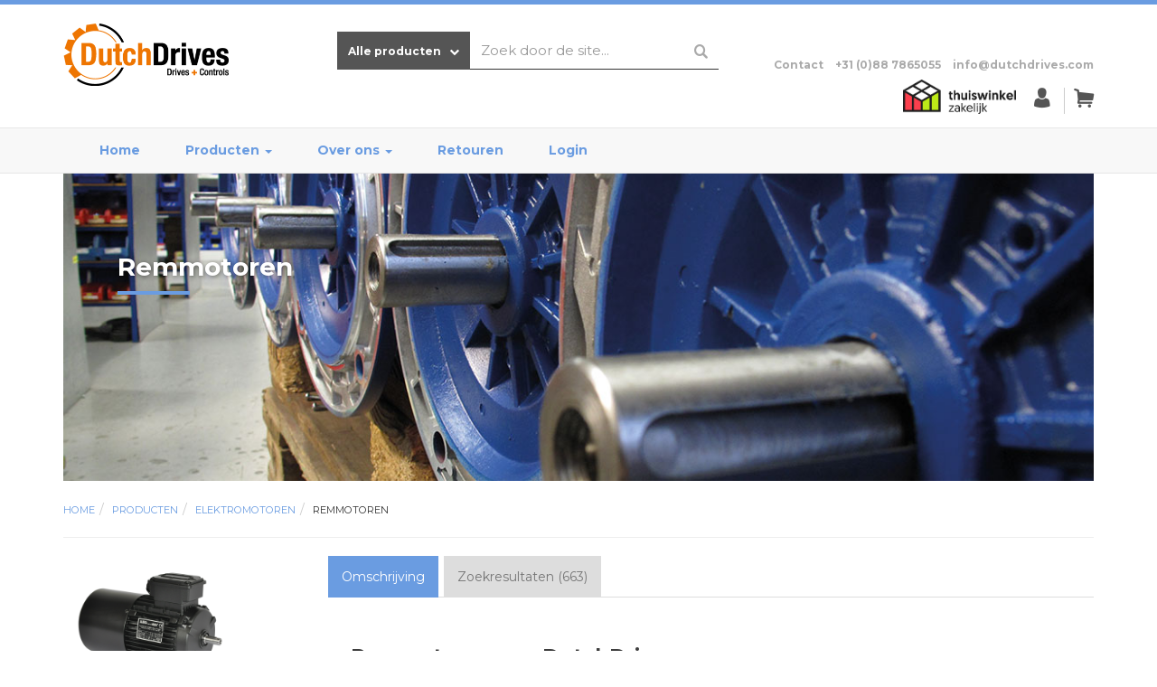

--- FILE ---
content_type: text/html; charset=UTF-8
request_url: https://dutchdrives.com/producten/motoren/remmotoren
body_size: 55929
content:
    <!DOCTYPE html>
    <html lang="nl">
    <head>
        <meta http-equiv="x-ua-compatible" content="IE=edge">
                    <script>(function(w,d,s,l,i){w[l]=w[l]||[];w[l].push({'gtm.start':
                        new Date().getTime(),event:'gtm.js'});var f=d.getElementsByTagName(s)[0],
                    j=d.createElement(s),dl=l!='dataLayer'?'&l='+l:'';j.async=true;j.src=
                    'https://www.googletagmanager.com/gtm.js?id='+i+dl;f.parentNode.insertBefore(j,f);
                })(window,document,'script','dataLayer','GTM-M93DP8W');</script>
        

        <!-- check for boekholt -->
                        <script>
                    (function (i, s, o, g, r, a, m) {
                        i['GoogleAnalyticsObject'] = r;
                        i[r] = i[r] || function () {
                            (i[r].q = i[r].q || []).push(arguments)
                        }, i[r].l = 1 * new Date();
                        a = s.createElement(o),
                            m = s.getElementsByTagName(o)[0];
                        a.async = 1;
                        a.src = g;
                        m.parentNode.insertBefore(a, m)
                    })(window, document, 'script', 'https://www.google-analytics.com/analytics.js', 'ga');
                    ga('create', 'UA-100236969-18', 'auto');
                    ga('set', 'dimension1', 'Visitor');
                    ga('send', 'pageview');
                </script>
            
        <meta charset="UTF-8">
        <meta name="viewport" content="width=device-width, initial-scale=1">


                    <link rel="shortcut icon" href="/uploads/yapdm//Favicon/DUDA010000/FDUDA010000_001.png" type="image/x-icon"/>
        
        <title>Remmotoren van DutchDrives</title>

        <meta name="csrf-param" content="_frontendCSRF">
<meta name="csrf-token" content="6IC6Ej6Uv7A4FVpfONUu7yHtvpkuQNUGphPDe5sJe4S8894iZ_34xklMMQ9Ah2Ond6OG_0d0s1TAI5sJ0UEJ7w==">

        <link href='https://fonts.googleapis.com/css?family=Montserrat:400,600,700' rel='stylesheet' type='text/css'>
        <link href="https://maxcdn.bootstrapcdn.com/font-awesome/4.6.3/css/font-awesome.min.css" rel="stylesheet"
              integrity="sha384-T8Gy5hrqNKT+hzMclPo118YTQO6cYprQmhrYwIiQ/3axmI1hQomh7Ud2hPOy8SP1" crossorigin="anonymous">

        <meta name="keywords" content="remmen op de motor, motorrem, veiligheidsrem, draaistroomremmotorenl, motor met rem">
<meta name="description" content="Remmen zijn verkrijgbaar in AC en DC uitvoering van fabricaat Temporiti. Neem contact op om afwijkende oplossingen te bespreken.">
<meta name="robots" content="index, follow">
<link href="/assets/2f323eaf/themes/smoothness/jquery-ui.css" rel="stylesheet">
<link href="/css/b2c.css" rel="stylesheet">
<link href="/assets/a0640e92/css/typeahead.css" rel="stylesheet">
<link href="/assets/a0640e92/css/typeahead-kv.css" rel="stylesheet">
<link href="/assets/853cc0cf/css/kv-widgets.css" rel="stylesheet">
<script>
window.typeahead_e325ca8b = {"highlight":true,"minLength":3};
</script>        <meta name="google-site-verification" content="wRBlk-uSEeM0z5DkjogBUtFcroDk7aXB7FyFpuhUFGk"/>
    </head>

    <body class="layout-1-0-blue b2c">
        <noscript>
        <iframe src="https://www.googletagmanager.com/ns.html?id=GTM-M93DP8W" height="0" width="0"
                style="display:none;visibility:hidden"></iframe>
    </noscript>

    
    <header>
        <div class="topbar"></div>
        <!-- topheader -->
        <div class="top-header hidden-xs">
            <div class="container">
                <div class="top-header-logo float-left">
                    <a href="https://dutchdrives.com">
                        <img src="/uploads/yapdm//Logo/DUDA010000/LDUDA010000_001.png" alt="Logo Dutch Drives">                    </a>
                </div>
                <div class="top-header-searchbar-block float-left">
                    <div class="btn-stok searchbar-btn-dropdown">
                        <span>Alle producten</span>
                        <i id="icon-search-toggle" class="fa fa-chevron-down"></i>
                    </div>

                    <div class="searchbar-input">
                        <div><input type="text" id="content-search" class="form-control" name="content-search" placeholder="Zoek door de site..." data-krajee-typeahead="typeahead_e325ca8b"></div>                    </div>

                    <div class="search-dropdown-extend u-none">
                        <ul>
                                                                                            <li>
                                    <a href="https://dutchdrives.com/producten">Producten</a>
                                </li>
                                                                                            <li>
                                    <a href="https://dutchdrives.com/producten/motoren/draaistroommotoren">Draaistroommotoren</a>
                                </li>
                                                                                            <li>
                                    <a href="https://dutchdrives.com/producten/motoren/remmotoren">Remmotoren</a>
                                </li>
                                                                                            <li>
                                    <a href="https://dutchdrives.com/producten/motoren/eenfase-motoren">Eenfase motoren</a>
                                </li>
                                                                                            <li>
                                    <a href="https://dutchdrives.com/producten/motoren/trilmotoren">Trilmotoren</a>
                                </li>
                                                                                            <li>
                                    <a href="https://dutchdrives.com/producten/motorreductoren/eentrapstandwielkasten">Eentrapstandwielkasten</a>
                                </li>
                                                                                            <li>
                                    <a href="https://dutchdrives.com/producten/motorreductoren/rechte-tandwielkasten">Rechte tandwielkasten</a>
                                </li>
                                                                                            <li>
                                    <a href="https://dutchdrives.com/producten/motorreductoren/kegeltandwielkasten">Kegeltandwielkasten</a>
                                </li>
                                                                                            <li>
                                    <a href="https://dutchdrives.com/producten/motorreductoren/opsteek-tandwielkasten">Opsteektandwielkasten</a>
                                </li>
                                                                                            <li>
                                    <a href="https://dutchdrives.com/producten/motorreductoren/wormwielkasten">Wormwielkasten</a>
                                </li>
                                                    </ul>
                    </div>
                </div>
                <i class="icon-icon-search"></i>

                <div class="topheader-right float-right">
                    <div class="topheader-right-contact">
                        <ul>
                            <li>Contact</li>
                            <li>
                                                                    <a href="tel://+310887865055"
                                       class="calltracker"
                                       data-aen="AEN1309-1">+31 (0)88 7865055</a>
                                                            </li>
                            <li><a href="mailto:info@dutchdrives.com">info@dutchdrives.com</a></li>
                        </ul>
                    </div>

                    <div class="topheader-right-usable">
                                                    <div class="waarborg float-left">
                                <a href="https://www.thuiswinkel.org/leden-zakelijk/dutchdrives/certificaat/"> <img
                                            src="/img/Thuiswinkel_Zakelijk_Kleur_Horizontaal.png"></a>
                            </div>
                                                                        <div class="topheader-account float-left">
                                                            <div class="navbar-main__meta-item">
                                    <a class="icon-account" href="https://dutchdrives.com/account">
                                        <i class="icon-icon-account"></i>
                                    </a>
                                </div>
                                                    </div>
                        <div class="topheader-cart">
                                                            <div class="navbar-main__meta-item">
                                    <a id="cart-link" class="icon-cart" href="https://dutchdrives.com/cart">
                                        <i class="icon-icon-cart"></i>
                                                                            </a>
                                </div>
                                                    </div>
                    </div>
                </div>
            </div>
        </div>

        <!-- navbar -->
        <div class="navbar navbar-stokvis navbar-static-top ">
            <div class="container">
                <div class="nav-container">
                                        <div class="topheader-account float-right visible-xs">
                                                    <div class="navbar-main__meta-item">
                                <a class="icon-account" href="https://dutchdrives.com/account">
                                    <i class="icon-icon-account"></i>
                                </a>
                            </div>
                                            </div>
                    <div class="topheader-cart float-right visible-xs">
                                                    <div class="navbar-main__meta-item">
                                <a class="icon-cart" href="https://dutchdrives.com/cart">
                                    <i class="icon-icon-cart"></i>
                                                                    </a>
                            </div>
                                            </div>

                    <div class="visible-xs">
                        <div class="navbar-logo-xs">
                            <a href="https://dutchdrives.com">
                                <img src="/uploads/yapdm//Logo/DUDA010000/LDUDA010000_001.png" alt="" alttext="logo">                            </a>
                        </div>
                    </div>

                    <nav id="w0" class="navbar navbar-default"><div class="container"><div class="navbar-header"><button type="button" class="navbar-toggle" data-toggle="collapse" data-target="#w0-collapse"><span class="sr-only">Toggle navigation</span>
<span class="icon-bar"></span>
<span class="icon-bar"></span>
<span class="icon-bar"></span></button></div><div id="w0-collapse" class="collapse navbar-collapse">                    <ul id="w1" class="navbar-nav nav"><li class="standard"><a href="https://dutchdrives.com/">Home</a></li>
<li class="category-parent dropdown"><a class="dropdown-toggle" href="https://dutchdrives.com/producten" data-toggle="dropdown">Producten <span class="caret"></span></a><ul id="w2" class="dropdown-menu"><li class="category"><a href="https://dutchdrives.com/producten/motoren" tabindex="-1"><div class="category-photo"><img src="/uploads/category-photos/resized/226.png"/></div><div class="category-title">Elektromotoren </div></a></li>
<li class="category"><a href="https://dutchdrives.com/producten/motorreductoren" tabindex="-1"><div class="category-photo"><img src="/uploads/category-photos/resized/225.png"/></div><div class="category-title">Tandwielkasten</div></a></li>
<li class="category"><a href="https://dutchdrives.com/producten/frequentieregelaars" tabindex="-1"><div class="category-photo"><img src="/uploads/category-photos/resized/313.png"/></div><div class="category-title">Frequentieregelaars</div></a></li></ul></li>
<li class="standard dropdown"><a class="dropdown-toggle" href="https://dutchdrives.com/over-ons" data-toggle="dropdown">Over ons <span class="caret"></span></a><ul id="w3" class="dropdown-menu"><li><a href="https://dutchdrives.com/over-ons/voorwaarden" tabindex="-1">Voorwaarden</a></li>
<li><a href="https://dutchdrives.com/over-ons/verzendkosten" tabindex="-1">Verzendkosten</a></li>
<li><a href="https://dutchdrives.com/over-ons/privacy" tabindex="-1">Privacy en cookie verklaring</a></li>
<li><a href="https://dutchdrives.com/over-ons/downloads" tabindex="-1">Downloads</a></li></ul></li>
<li class="standard"><a href="https://dutchdrives.com/retouren">Retouren</a></li>
<li><a href="https://dutchdrives.com/login">Login</a></li></ul>                    </div></div></nav>                </div>
            </div>
        </div>

        <!-- trustbar -->
            </header>
    <div class="container">
            </div>

            <div class="products content">
            <div class="container">
    <section class="hero">
        <div class="hero-image"
             style="background: url('/uploads/yapdm//Header/DUDA000000/HDUDA000000_202.jpg')" aria-label="Motoren op pallet">
            <div class="container">
                                <div class="row">
                    <div class="col-md-12">
                        <h1>Remmotoren </h1>
                    </div>
                </div>
                            </div>
        </div>
    </section>
</div>
    
    <div class="container md60 content" id="app">
        <div class="row">
            <div class="col-xs-12">
                
<div class="breadcrumbs">
    <div class="container">
        <div class="row">
            <ul class="breadcrumb" itemscope="itemScope" itemtype="http://schema.org/BreadcrumbList" ItemListOrderAscending="Ascending"><li><a href="https://dutchdrives.com/" itemprop="item">Home</a></li><li><a href="https://dutchdrives.com/producten/" itemprop="item">Producten</a></li><li><a href="https://dutchdrives.com/producten/motoren/" itemprop="item">Elektromotoren </a></li><li><a class="active" name="Remmotoren" href="https://dutchdrives.com/producten/motoren/remmotoren">Remmotoren</a></li></ul>        </div>
    </div>
</div>            </div>
        </div>

        <div class="row">
            <div class="col-md-3 col-sm-4 col-xs-12 sidebar">
<!--                <div class="category-list hidden-xs">-->
<!--                    <h3>--><!--</h3>-->
<!--                    <hr class="hr-filter-title">-->
<!--                    --><!--                </div>-->

<!--                <div class="category-list-xs visible-xs">-->
<!--                    <div id="btn-select-categorie">-->
<!--                        --><!--                    </div>-->
<!--                    <div class="select-categorie-xs">-->
<!--                        --><!--                    </div>-->
<!--                </div>-->
                                                        <img class="category-image" src="/uploads/yapdm//Image\AELA030200\WAELA030200_001.png" alt="AEG Lafert serie AM draaistroommotor bouwvorm B3 voet met opgebouwde rem kleur zwart" style="padding-bottom: 10px;width: 200px;">
                                <div style="margin-top: 25px;" class="filter-container" v-bind:class="{ 'is-visible' : showFilters, 'is-loading' : busy }">
                    <filterlist raw-filters='[{"attribute_id":328,"name":"Serie","tooltipShort":"","tooltipLong":"","slug":"","unit":"","sequence":1,"type":"multicheckbox","show_in_overview":0,"show_as_selector":1,"values":[["AMAC","AMAC (dynamische AC-rem)"],["AMK","AMK (dynamische DC-rem)"],["AMS","AMS (DC houdrem)"]]},{"attribute_id":190,"name":"Aantal polen","tooltipShort":"","tooltipLong":"","slug":"","unit":"","sequence":2,"type":"multicheckbox","show_in_overview":1,"show_as_selector":1,"values":[["2","2"],["4","4"],["6","6"],["8","8"]]},{"attribute_id":195,"name":"Nominaal vermogen","tooltipShort":"","tooltipLong":"","slug":"","unit":"kW","sequence":3,"type":"dropdown","show_in_overview":1,"show_as_selector":1,"values":[["0.12","0.12"],["0.18","0.18"],["0.25","0.25"],["0.37","0.37"],["0.55","0.55"],["0.75","0.75"],["1.1","1.1"],["1.5","1.5"],["1.8","1.8"],["2.2","2.2"],["3","3"],["4","4"],["5.5","5.5"],["7.5","7.5"],["9.2","9.2"],["11","11"]]},{"attribute_id":145,"name":"Bouwvorm montage positie","tooltipShort":"","tooltipLong":"","slug":"","unit":"","sequence":4,"type":"multicheckbox","show_in_overview":1,"show_as_selector":1,"values":[["B3","B3"],["B3\/B5","B3\/B5"],["B3\/B14a","B3\/B14a"],["B5","B5"],["B14a","B14a"]]},{"attribute_id":176,"name":"IEC code","tooltipShort":"","tooltipLong":"","slug":"","unit":"","sequence":5,"type":"dropdown","show_in_overview":1,"show_as_selector":1,"values":[["63","63"],["71","71"],["80","80"],["90L","90L"],["90S","90S"],["100L","100L"],["112M","112M"],["132M","132M"],["132S","132S"]]}]' show-search="false"></filterlist>
                </div>
            </div>

            <div class="col-md-9 col-sm-8 col-xs-12 products-container" v-bind:class="{ 'filters-are-visible' : showFilters, 'is-loading' : busy }">
                <ul class="nav nav-tabs tabs__nav" role="tablist">
                    <li class="active">
                        <a href="#tab1" role="tab" data-toggle="tab">
                            Omschrijving                        </a>
                    </li>
                    <li>
                        <a href="#tab2" role="tab" data-toggle="tab">
                            Zoekresultaten                            <result-template></result-template>
                        </a>
                    </li>
                </ul>
                <div class="tab-content tab__content">

                    <div class="tab-pane fade in active" id="tab1">
                        <h2>Remmotoren van DutchDrives</h2><p>Wil je apparatuur snel tot stilstand kunnen brengen? Dan is een elektromotor met opgebouwde veiligheidsrem uitermate geschikt. Snelheid en nauwkeurigheid zijn vereist voor een veilige situatie. Ook bij stroomuitval moeten de remmen werken. Remmotoren worden bijvoorbeeld gebruikt voor hijskranen en liften.</p><h3>Waar kan ik uit kiezen?</h3><p>In de DutchDrives webshop vind je naast complete remmotoren, de mogelijkheid om standaard motoren, achteraf te voorzien van een modulaire elektromagnetische rem. DutchDrives biedt remmen aan in AC en DC uitvoering van Temporiti. Deze remmen kunnen nauwkeurig worden afgestemd op het beoogde gebruiksdoel. De remmotoren zijn zowel geschikt voor OEM gebruik als voor reparatie of modificatie doeleinden. Remmen zijn van het zogenaamde fail-safe of negatieve type, wat betekent dat de rem standaard is gesloten. Bij stroomuitval of een elektrisch defect leveren de drukveren de volle remkracht. De standaard montage positie voor remmen is aan de achterzijde van de motor, maar kies gerust voor een andere oplossing. Neem voor meer informatie contact op met ons DutchDrives Supportteam.</p><h3>Hoe kies ik de juiste remmotor?</h3><p>Gebruik de selector om de perfecte remmotor te vinden. Kies het gewenste remtype, het aantal polen, het vermogen, de bouwvorm en de IEC code. Per remmotor is informatie beschikbaar. Heb je vragen of advies nodig? Onze supportafdeling helpt je graag.</p>                    </div>
                    <div style="margin-top: 25px;" class="tab-pane tab-pane--compact fade" v-bind:class="{'is-loading' : busy }" id="tab2">
                        <div class="loading-spinner"></div>
                        <products attributes='[{"id":190,"name":"Aantal polen"},{"id":195,"name":"Nominaal vermogen"},{"id":145,"name":"Bouwvorm montage positie"},{"id":176,"name":"IEC code"}]'
                                  category="217"
                                  listview="product-shoplist"
                                  :items-per-page="query.itemsPerPage"
                                  index-type="list-view"></products>
                    </div>
                </div>
            </div>
        </div>
    </div>
<!--    <div class="container md60 description">-->
<!--        --><?//= $description ?>
<!--    </div>-->

    
    
<input id="product-page-lang-code" type="hidden" value="nl">

<template id="result-template">
    ({{ total }})
    <div class="spinner" v-show="busy" transition="expand-spinner">
        <div class="rect1"></div>
        <div class="rect2"></div>
        <div class="rect3"></div>
    </div>
</template>

<template id="productlist-template">
    <div>
        <button @click="showFilters" class="btn btn-secondary show-filters btn--no-arrow visible-xs-block">
            Filter resultaten        </button>
        <div class="table-responsive">
            <table class="table table-striped table-hover table--category">
                <thead>
                <tr>
                    <th>
                        <a v-on:click="sort('erp_article_id')" style="cursor: pointer">
                            ERP artikel ID                        </a>
                        <i class="fa" v-bind:class="{ 'fa-sort': (sortKey != 'erp_article_id'), 'fa-sort-desc': (sortKey == 'erp_article_id' && reverse), 'fa-sort-asc': (sortKey == 'erp_article_id' && !reverse) }"></i>
                    </th>
                    <th v-for="attribute in calcAttributes">
                        <a v-on:click="sort(attribute.id)" style="cursor: pointer">
                            {{attribute.name}}
                        </a>
                        <i class="fa" v-bind:class="{ 'fa-sort': (attribute.id != sortKey), 'fa-sort-desc': (attribute.id == sortKey && reverse), 'fa-sort-asc': (attribute.id == sortKey && !reverse) }"></i>
                    </th>
                </tr>
                </thead>
                <tbody>
                <tr v-for="item in products">
                    <td>
                        <a href="?product={{item.erp_article_id}}">
                            {{item.erp_article_id}}
                        </a>
                    </td>
                    <td v-for="attribute in calcAttributes">{{ item.attributes[attribute.id].value }}</td>
                </tr>
                </tbody>
            </table>
        </div>
                    <pagination total="663" bar="16" :items-per-page="itemsPerPage"></pagination>
            </div>
</template>

<template id="product-shoplist-template">
    <div class="option-list">
        <select @change="handleSortChange($event)" v-model="sortBy" class="select-sort hidden-sm hidden-xs">
            <option value="ASC" selected> Oplopend</option>
            <option value="DESC"> Aflopend</option>
        </select>
        <select @change="handleSortChange($event)" v-model="sortKey" class="select-sort hidden-sm hidden-xs">
            <option value="" selected> Sorteren</option>
            <option v-for="attribute in sortAttributes" value="{{attribute.id}}">{{attribute.name}}</option>
        </select>

        <ul class="list-inline select-view">
            <li>
                <a id="button-list-view"
                   href="#" @click.prevent="changeListView('list-view')"
                   class="btn-change-index js-change-index-view active">
                    <i class="fa fa-bars"></i>
                </a>
            </li>
            <li>
                <a id="button-detail-view"
                   href="#" @click.prevent="changeListView('detail-view')"
                   class="btn-change-index js-change-index-view ">
                    <i class="fa fa-th-list"></i>
                </a>
            </li>
            <li>
                <a id="button-summary-view"
                   href="#" @click.prevent="changeListView('summary-view')"
                   class="btn-change-index js-change-index-view ">
                    <i class="fa fa-th"></i>
                </a>
            </li>
        </ul>

        <span class="product-per-page"> Producten per pagina </span>

        <ul class="list-inline select-number-product">
            <li><a href="#" @click.prevent="changeItemsPerPage(10)">10</a></li>
            <li class="active">| <a href="#" @click.prevent="changeItemsPerPage(16)">16</a></li>
            <li class="hidden-md">| <a href="#" @click.prevent="changeItemsPerPage(32)">32</a></li>
            <li class="hidden-md">| <a href="#" @click.prevent="changeItemsPerPage(64)">64</a></li>
        </ul>

        <div class="row visible-sm">
            <div class="col-xs-6">
                <select @change="handleSortChange($event)" v-model="sortKey" class="select-sort-sm visible-sm">
                    <option value="" selected> Sorteren</option>
                    <option v-for="attribute in sortAttributes" value="{{attribute.id}}">{{attribute.name}}</option>
                </select>
            </div>

            <div class="col-xs-6">
                <select @change="handleSortChange($event)" v-model="sortBy" class="select-sort-sm visible-sm">
                    <option value="ASC" selected> Oplopend</option>
                    <option value="DESC"> Aflopend</option>
                </select>
            </div>
        </div>

        <div class="row visible-xs md15">
            <div class="col-xs-12">
                <button @click="showFilters" class="btn btn-secondary show-filters btn--no-arrow visible-xs-block">Filter resultaten</button>
            </div>

            <div class="col-xs-6 mu15">
                <select @change="handleSortChange($event)" v-model="sortKey" class="select-sort-xs visible-xs">
                    <option value="" selected> Sorteren</option>
                    <option v-for="attribute in calcAttributes" value="{{attribute.id}}">{{attribute.name}}</option>
                </select>
            </div>

            <div class="col-xs-6 mu15">
                <select @change="handleSortChange($event)" v-model="sortBy" class="select-sort-xs visible-xs">
                    <option value="ASC" selected> Oplopend</option>
                    <option value="DESC"> Aflopend</option>
                </select>
            </div>
        </div>
    </div>

    <partial :name="listStyle"></partial>
            <pagination total="663" bar="16" :items-per-page="itemsPerPage"></pagination>
    </template>

<template id="product-detail-view">
    <div class="product-listview product-listview--extended">
        <div v-for="item in products" class="product-item product-item--detail">
            <div class="row" style="margin-right: 0;">
                <a href="?product={{item.erp_article_id}}">
                    <div class="col-xs-6 col-md-4">
                        <figure v-if="item.photos.length > 0">
                            <img v-bind:src="getImageUrl('/uploads/yapdm/', item.photos[0].path)" alt="{{item.photos[0].alt}}">
                        </figure>
                        <figure v-else class="has-no-image"></figure>
                    </div>
                    <div class="col-xs-6 col-md-8">
                        <h2 class="product-item__title product-item__title-full" v-if="item.title">{{item.title}}</h2>
                        <h2 class="product-item__title product-item__title-full" v-else>{{item.name}}</h2>
                        <h3 class="product-item__subtitle">{{item.manufacturer_code}}</h3>
                        <!--                        <span class="product-item__price--old">-->
                        <? //= $currency ?><!-- 35</span>-->
                                                    <span v-if="item.prices.length && parseInt(item.prices[0].old_price) > parseInt(item.prices[0].price)" class="product-item__price--old">
                                    &euro;&nbsp; {{ item.prices[0].old_price || currency }}
                                </span>
                            <span v-if="item.prices.length" class="product-item__price">
                                    &euro;&nbsp;                                {{ item.prices[0].price || currency }} <span class="very-small">Excl btw</span>
                                </span>
                            <span v-else class="product-item__price">

                                </span>
                                            </div>
                </a>
                <ul>
                    <li v-for="attribute in calcAttributes">{{ attribute.name }}: {{
                        item.attributes[attribute.id].value }}
                    </li>
                </ul>
                <a href="?product={{item.erp_article_id}}" class="btn btn-primary btn--no-arrow btn__show-product">
                    Bekijken                </a>
            </div>
        </div>
    </div>
</template>

<template id="product-summary-view">
    <div>
        <div class="product-gridview">
            <div class="row">
                <div v-for="item in products" class="col-xs-6 col-md-4 col-lg-3 product-item product-item--grid">
                    <div class="product-item__content">
                        <a href="?product={{item.erp_article_id}}">
                            <figure v-if="item.photos.length > 0">
                                <img v-bind:src="getImageUrl('/uploads/yapdm/', item.photos[0].path)" alt="{{item.photos[0].alt}}">
                            </figure>
                            <figure v-else class="has-no-image"></figure>
                            <h2 class="product-item__title">{{ item.name }}</h2>
                            <!-- @TODO include data subtitle, old price, price -->
                            <h3 class="product-item__subtitle">{{item.manufacturer_code}}</h3>
                                                            <span v-if="item.prices.length && parseInt(item.prices[0].old_price) > parseInt(item.prices[0].price)" class="product-item__price--old">
                                    &euro;&nbsp; {{ item.prices[0].old_price || currency}}
                                </span>
                                <span v-if="item.prices.length" class="product-item__price">
                                    &euro;&nbsp;                                    {{ item.prices[0].price || currency}} <span class="very-small">Excl btw</span>
                                </span>
                                <span v-else class="product-item__price">
                                </span>
                                                    </a>

                        <ul class="product-item__features">
                            <span>Productspecificaties</span>
                            <li v-for="attribute in calcAttributes">
                                {{ attribute.name }}: {{ item.attributes[attribute.id].value }}
                            </li>
                        </ul>
                        <a href="?product={{item.erp_article_id}}" class="btn btn-primary btn--no-arrow btn__show-product">
                            Bekijken                        </a>
                    </div>
                </div>
            </div>
        </div>
    </div>
</template>

<template id="product-list-view">
    <div class="product-listview product-listview--extended">
        <div class="table-responsive">
            <table class="table table-striped table-hover table--category">
                <thead>
                <tr>
                    <th>
                        <a v-on:click="sort('erp_article_id')" style="cursor: pointer">
                            ERP artikel ID                        </a>
                        <i class="fa" v-bind:class="{ 'fa-sort': (sortKey != 'erp_article_id'), 'fa-sort-desc': (sortKey == 'erp_article_id' && reverse), 'fa-sort-asc': (sortKey == 'erp_article_id' && !reverse) }"></i>
                    </th>
                    <th v-for="attribute in calcAttributes">
                        <a v-on:click="sort(attribute.id)" style="cursor: pointer">
                            {{attribute.name}}
                        </a>
                        <i class="fa" v-bind:class="{ 'fa-sort': (attribute.id != sortKey), 'fa-sort-desc': (attribute.id == sortKey && reverse), 'fa-sort-asc': (attribute.id == sortKey && !reverse) }"></i>
                    </th>
                </tr>
                </thead>
                <tbody>
                <tr v-for="item in products">
                    <td>
                        <a href="?product={{item.erp_article_id}}">
                            {{item.erp_article_id}}
                        </a>
                    </td>
                    <td v-for="attribute in calcAttributes">{{ item.attributes[attribute.id].value }}</td>
                </tr>
                </tbody>
            </table>
        </div>
    </div>
</template>

<template id="productlist-extended-template">
    <button @click="showFilters" class="btn btn-secondary btn--no-arrow show-filters visible-xs-block">Filter resultaten</button>
    <div class="product-listview product-listview--extended">
        <div v-for="item in products" class="product-item product-item--list">
            <div class="row">
                <div class="col-xs-6 col-md-4">
                    <figure v-if="item.photos.length > 0">
                        <img v-bind:src="getImageUrl('/uploads/yapdm/', item.photos[0].path)" alt="{{item.photos[0].alt}}">
                    </figure>
                    <figure v-else class="has-no-image"></figure>
                </div>
                <div class="col-xs-6 col-md-8">
                    <h2>
                        <a href="?product={{item.erp_article_id}}">{{item.erp_article_id}} |
                            {{item.manufacturer_code}}</a>
                    </h2>
                    <ul>
                        <li v-for="attribute in calcAttributes">
                            {{ attribute.name }}: {{ item.attributes[attribute.id].value }}
                        </li>
                    </ul>
                    <a href="?product={{item.erp_article_id}}" class="btn btn-primary btn--no-arrow">
                        Product bekijken                    </a>
                </div>
            </div>
        </div>
                    <pagination total="663" :items-per-page="itemsPerPage" bar="16"></pagination>
            </div>
</template>

    <template id="filters-template">
        <div class="product-filters">
            <button @click="hideFilters" class="btn btn-primary btn--show-products visible-xs-block">
                Laat producten zien            </button>
            <div class="product-filter">
                <div v-for="filter in filters"  v-if="filter.show_as_selector === 1">
                    <div class="form-group" v-if="filter.type === 'dropdown'">
                        <h3 class="extra-info" v-if="filter.tooltipShort">{{filter.name}}</h3>
                        <h3 v-else>{{filter.name}}</h3>
                        <div class="tooltip-container hidden" v-if="filter.tooltipShort">
                            <div v-if="filter.tooltipShort"  class="tooltip-attribute">
                                <p>
                                    {{ filter.tooltipShort }}
                                    <a class="more-info" href="/help/217/{{filter.name}}" v-if="filter.tooltipLong"></a>
                                </p>
                                <div class="tooltip-triangle">
                                </div>
                            </div>
                        </div>
                        <hr class="hr-filter-title">
                        <select id="{{title}}" class="form-control" v-model="filter.selected">
                            <option value="" selected>Selecteer optie</option>
                            <option v-for="option in filter.values" value="{{option[0]}}">{{ option[1] }}</option>
                        </select>
                    </div>

                    <div class="form-group" v-if="filter.type === 'multicheckbox' || filter.type === 'excludingmulticheckbox'">
                        <h3 class="extra-info" v-if="filter.tooltipShort">{{filter.name}}</h3>
                        <h3 v-else>{{filter.name}}</h3>
                        <div class="tooltip-container hidden"  v-if="filter.tooltipShort">
                            <div v-if="filter.tooltipShort"  class="tooltip-attribute">
                                <p>
                                    {{ filter.tooltipShort }}
                                    <a class="more-info" href="/help/217/{{filter.slug}}" v-if="filter.tooltipLong">More info</a>
                                </p>
                                <div class="tooltip-triangle">
                                </div>
                            </div>
                        </div>
                        <hr class="hr-filter-title">
                        <div :class="option.disabled ? 'checkbox disabled' : 'checkbox'" v-for="option in filter.values">
                            <div class="hidden-xs">
                                <input v-model="filter.selected" :disabled="option.disabled" type="checkbox" id="{{filter.name}} {{option.name}}" class="regular-checkbox" value="{{option.value}}"/>
                                <label class="filter-checkbox" for="{{filter.name}} {{option.name}}"></label>
                                <div class="checkbox-tag">{{option.name}}</div>
                            </div>

                            <label class="visible-xs">
                                <input v-model="filter.selected" :disabled="option.disabled" type="checkbox" value="{{option.value}}"> {{option.name}}
                            </label>
                        </div>
                    </div>
                </div>

                <div class="form-group" v-if="rangeFilter && rangeFilter.type === 'range'">
                    <h3>{{rangeFilter.name}}</h3>
                    <hr class="hr-filter-title">
                    <input type="range" id="weight" min="{{ rangeFilter.values.min }}" max="{{ rangeFilter.values.max }}" step="{{ rangeFilter.values.step }}" v-model="rangeFilter.value" @mouseup="updatePriceSlider()">
                    <div class="text-center">
                        &euro;&nbsp;{{ rangeFilter.values.min }} - &euro;&nbsp;{{ rangeFilter.value }}
                    </div>
                </div>

                <button @click="handleResetClick" class="btn btn--no-arrow btn--clear-filter">
                    Selectie wissen                </button>
                <br>
                <button @click="hideFilters" class="btn btn-primary btn--show-products visible-xs-block">
                    Laat producten zien                </button>
                <br>
            </div>
        </div>
    </template>
<template id="pagination-template">
    <nav aria-label="..." v-if="end > 1">
        <div class="wrapper-product-pagination">
            <ul class="pagination pagination-sm product-pagination">
                <li>
                    <a href="#" aria-label="Previous" v-on:click="back" v-bind:class="{'hidden': c == 1}">
                        <span aria-hidden="true">«</span>
                    </a>
                </li>
                <li v-for="n in range(begin,end)" v-bind:class="{'active': c == n}">
                    <a v-if="c == n">{{n}}</a>
                    <a v-else v-on:click="paginated(n)">{{n}}</a>
                </li>
                <li>
                    <a href="#" aria-label="Next" v-bind:class="{'hidden': c == lastPage()}" v-on:click="forward">
                        <span aria-hidden="true">»</span>
                    </a>
                </li>
            </ul>
        </div>
    </nav>
</template>


    <script src="https://cdnjs.cloudflare.com/ajax/libs/vue/1.0.28/vue.js"></script>
    <script src="https://cdnjs.cloudflare.com/ajax/libs/vue-resource/1.0.3/vue-resource.min.js"></script>

    
    <div class="contact-footer">
    <div class="container">
        <div class="row">
            <div class="col-md-6">
                Heeft u vragen? Mail of bel ons direct.            </div>
            <div class="col-md-6 contact-info" itemscope itemtype="http://schema.org/Organization">
                <a itemprop="telephone" href="tel:+31 (0)88 7865055"><i class="icon-phone"></i>&emsp;+31 (0)88 7865055<br class="visible-xs"></a>
                <a itemprop="email" href="mailto:info@dutchdrives.com">Neem contact op &nbsp;<i class="icon-arrow-right"></i></a>
            </div>
        </div>
    </div>
</div></div>
    
    <div class="footer-contentinfo">
        <div class="container">
            <div class="row">
                                    <div class="col-xs-12 col-sm-6 col-md-3">
                        <!--    <div class="col-xs-12 col-sm-3 col-md-3">-->
        <ul class="footer-contentinfo-categories">
            <h4>Categorieen</h4>
            <hr>
                                            <li>
                    <a href="https://dutchdrives.com/producten">Producten</a>
                </li>
                                            <li>
                    <a href="https://dutchdrives.com/producten/motoren/draaistroommotoren">Draaistroommotoren</a>
                </li>
                                            <li>
                    <a href="https://dutchdrives.com/producten/motoren/remmotoren">Remmotoren</a>
                </li>
                                            <li>
                    <a href="https://dutchdrives.com/producten/motoren/eenfase-motoren">Eenfase motoren</a>
                </li>
                                            <li>
                    <a href="https://dutchdrives.com/producten/motoren/trilmotoren">Trilmotoren</a>
                </li>
                                            <li>
                    <a href="https://dutchdrives.com/producten/motorreductoren/eentrapstandwielkasten">Eentrapstandwielkasten</a>
                </li>
                                            <li>
                    <a href="https://dutchdrives.com/producten/motorreductoren/rechte-tandwielkasten">Rechte tandwielkasten</a>
                </li>
                                            <li>
                    <a href="https://dutchdrives.com/producten/motorreductoren/kegeltandwielkasten">Kegeltandwielkasten</a>
                </li>
                                            <li>
                    <a href="https://dutchdrives.com/producten/motorreductoren/opsteek-tandwielkasten">Opsteektandwielkasten</a>
                </li>
                                            <li>
                    <a href="https://dutchdrives.com/producten/motorreductoren/wormwielkasten">Wormwielkasten</a>
                </li>
                    </ul>
<!--    </div>-->
                    </div>
                                    <div class="col-xs-12 col-sm-6 col-md-3">
                        <ul class='footer-contentinfo-categories'><h4>Klantenservice</h4><br><li><a href='/retouren'>Retour sturen</a></li><li><a href='/retouren/klachten'>Klachten</a></li><li><a href='/over-ons/voorwaarden'>Leveringsvoorwaarden</a></li><li><a href='/over-ons/verzendkosten'>Verzendkosten</a></li><li><a href='/over-ons/privacy'>Disclaimer-Privacy beleid</a></li></ul>                    </div>
                                    <div class="col-xs-12 col-sm-6 col-md-3">
                                            </div>
                                    <div class="col-xs-12 col-sm-6 col-md-3">
                        <!--    <div class="col-xs-12 col-sm-5 col-md-4 col-md-offset-2">-->
        <div class="footer-contentinfo-contact">
            <h4>Contact</h4>
            <hr>
            <div class="footer-contentinfo-contact-contactinfo">
                <ul>

                    <li>
                        <span>
                            Dutch Drives                        </span>
                    </li>
                    <li>
                        <div class="footer-contentinfo-contact-icon">
                            <i class="icon-phone"></i>
                        </div>
                        <span>
                                                            <a href="tel://+310887865055" class="calltracker" data-aen="AEN1309-1">+31 (0)88 7865055</a>
                                                   </span>
                    </li>
                    <li>
                        <div class="footer-contentinfo-contact-icon">
                            <i class="icon-envelope"></i>
                        </div>
                        <span>
                            <a href="mailto:info@dutchdrives.com">info@dutchdrives.com</a>
                        </span>
                    </li>
                                            <li>
                            Kvk nummer: <br/>
                            <span>
                                28049765                            </span>
                        </li>
                                                                <li>
                            <span>
                                Btw nummer: <br/>
                                <span>
                                    NL808227543B02                                </span>
                            </span>
                        </li>
                                        <li>
                        Adres: <br/>
                        <span>
                            Loosterweg 7                        </span> <br/>
                        <span>
                            2215TL                        </span>
                        <span>
                            Voorhout                        </span> <br/>
                        <span>
                            Nederland                        </span>
                    </li>
                </ul>
            </div>
            <div class="footer-contentinfo-contact-socialmedia social-icons">
                <ul>
                                            <li>
                            <a href="https://www.facebook.com/DutchDrives" target="_blank">
                                <div class="footer-contentinfo-contact-socialmedia-icon">
                                    <i class="icon-facebook"></i>
                                </div>
                            </a>
                        </li>
                    
                    
                                            <li>
                            <a href="https://www.linkedin.com/company/DutchDrives" target="_blank">
                                <div class="footer-contentinfo-contact-socialmedia-icon">
                                    <i class="icon-linkedin"></i>
                                </div>
                            </a>
                        </li>
                                    </ul>
            </div>
        </div>
<!--    </div>-->
                    </div>
                            </div>
            <footer style="float: left;">
                <div class="footer-row footer-row-bottom">
                    <div class="container">

                        <div class="row">
                            <div class="col-md-7">
                                <p class="copyright">
                                    <strong class="text-uppercase">&copy; Dutch Drives 2026</strong>
                                    | Alle rechten voorbehouden                                </p>
                            </div>

                            <div class="col-md-2 social-icons">

                            </div>

                            <div class="col-md-3">
                                <ul class="list-inline disclaimer-terms">
                                                                            <li>
                                            <a href="https://dutchdrives.com/privacy">Disclaimer</a>
                                        </li>
                                                                                                                                                            <li>
                                                <a href="https://dutchdrives.com/voorwaarden">Algemene voorwaarden van DutchDrives</a>
                                            </li>
                                                                                                            </ul>
                            </div>
                        </div>
                    </div>
                </div>
            </footer>
        </div>
    </div>
    <script src="/js/all.js"></script>    <script src="/js/Product.js"></script>
<script src="/assets/f7b32c81/yii.js"></script>
<script src="/assets/2f323eaf/jquery-ui.js"></script>
<script src="/assets/f7b32c81/yii.gridView.js"></script>
<script src="/assets/db6cc9b8/jquery.pjax.js"></script>
<script src="/assets/a0640e92/js/typeahead.bundle.js"></script>
<script src="/assets/a0640e92/js/typeahead-kv.js"></script>
<script src="/assets/a0640e92/js/handlebars.js"></script>
<script src="/assets/853cc0cf/js/kv-widgets.js"></script>
<script>jQuery(function ($) {
1
jQuery&&jQuery.pjax&&(jQuery.pjax.defaults.maxCacheLength=0);
var content_search_data_1 = new Bloodhound({"datumTokenizer":Bloodhound.tokenizers.obj.whitespace('value'),"queryTokenizer":Bloodhound.tokenizers.whitespace,"remote":{"url":"/search/product?q=%QUERY&category=[\"12\",\"216\",\"217\",\"224\",\"219\",\"222\",\"214\",\"215\",\"218\",\"223\",\"221\",\"225\",\"226\",\"313\",\"337\"]&id=35","wildcard":"%QUERY"}});
var content_search_data_2 = new Bloodhound({"datumTokenizer":Bloodhound.tokenizers.obj.whitespace('value'),"queryTokenizer":Bloodhound.tokenizers.whitespace,"remote":{"url":"/search/pages?q=%QUERY&id=35","wildcard":"%QUERY"}});
var content_search_data_3 = new Bloodhound({"datumTokenizer":Bloodhound.tokenizers.obj.whitespace('value'),"queryTokenizer":Bloodhound.tokenizers.whitespace,"remote":{"url":"/search/relation?q=%QUERY&id=35","wildcard":"%QUERY"}});
var content_search_data_4 = new Bloodhound({"datumTokenizer":Bloodhound.tokenizers.obj.whitespace('value'),"queryTokenizer":Bloodhound.tokenizers.whitespace,"remote":{"url":"/search/news?q=%QUERY&id=35&type=news","wildcard":"%QUERY"}});
var content_search_data_5 = new Bloodhound({"datumTokenizer":Bloodhound.tokenizers.obj.whitespace('value'),"queryTokenizer":Bloodhound.tokenizers.whitespace,"remote":{"url":"/search/vacancy?q=%QUERY&id=35&type=vacancy","wildcard":"%QUERY"}});
var content_search_data_6 = new Bloodhound({"datumTokenizer":Bloodhound.tokenizers.obj.whitespace('value'),"queryTokenizer":Bloodhound.tokenizers.whitespace,"remote":{"url":"/search/event?q=%QUERY&id=35&type=event","wildcard":"%QUERY"}});
kvInitTA('content-search', typeahead_e325ca8b, [{"display":"value","limit":10,"templates":{"notFound":"<h3 style=\"font-size:16px; border-bottom: 1px solid #ddd; width: 100%; padding: 10px; margin-top: 0px; font-weight:bold; clear: both;\">Producten</h3><div class=\"tt-suggestion tt-none\">Geen resultaten voor je zoekopdracht gevonden</div>","header":"<h3 style=\"font-size:16px; border-bottom: 1px solid #ddd; width: 100%; padding: 10px; margin-top: 0px; font-weight:bold; clear: both;\">Producten</h3>","suggestion":Handlebars.compile('<div class="col-xs-12"><a style="display: block; text-overflow: ellipsis; overflow: hidden;" href="{{url}}" target="_self" title="{{title}}">{{value}}</a></div>'),"footer":Handlebars.compile('<div class="col-xs-12 tt-suggestion tt-selectable"><a id="search-extra" href="/search/search-extra?q={{query}}&categories=12,216,217,224,219,222,214,215,218,223,221,225,226,313,337&page=1" class="pull-right" data-q="">Show more...</a></div>')},"name":"content_search_data_1","source":content_search_data_1.ttAdapter()},{"display":"value","limit":10,"templates":{"notFound":"<h3 style=\"font-size:16px; border-bottom: 1px solid #ddd; width: 100%; padding: 10px; margin-top: 0px; font-weight:bold; clear: both;\">Site pagina's</h3><div class=\"tt-suggestion tt-none\">Geen resultaten voor je zoekopdracht gevonden</div>","header":"<h3 style=\"font-size:16px; border-bottom: 1px solid #ddd; width: 100%; padding: 10px; margin-top: 0px; font-weight:bold; clear: both;\">Site pagina's</h3>","suggestion":Handlebars.compile('<div class="col-xs-12"><a style="display: block; text-overflow: ellipsis; overflow: hidden;" href="/{{url}}" target="_self" title="{{title}}">{{value}}</a></div>')},"name":"content_search_data_2","source":content_search_data_2.ttAdapter()},{"display":"value","limit":10,"templates":{"notFound":"<h3 style=\"font-size:16px; border-bottom: 1px solid #ddd; width: 100%; padding: 10px; margin-top: 0px; font-weight:bold; clear: both;\">Contactinformatie</h3><div class=\"tt-suggestion tt-none\">Geen resultaten voor je zoekopdracht gevonden</div>","header":"<h3 style=\"font-size:16px; border-bottom: 1px solid #ddd; width: 100%; padding: 10px; margin-top: 0px; font-weight:bold; clear: both;\">Contactinformatie</h3>","suggestion":Handlebars.compile('<div class="col-xs-12"><h4>{{name}} {{city}}</h4><p>Phone number: {{phone-number}}</p><p>Emailadres: {{email}}</p></div>')},"name":"content_search_data_3","source":content_search_data_3.ttAdapter()},{"display":"value","templates":{"notFound":"<h3 style=\"font-size:16px; border-bottom: 1px solid #ddd; width: 100%; padding: 10px; margin-top: 0px; font-weight:bold; clear: both;\">Nieuws</h3><div class=\"tt-suggestion tt-none\">Geen resultaten voor je zoekopdracht gevonden</div>","header":"<h3 style=\"font-size:16px; border-bottom: 1px solid #ddd; width: 100%; padding: 10px; margin-top: 0px; font-weight:bold; clear: both;\">Nieuws</h3>","suggestion":Handlebars.compile('<div class="col-xs-12"><a style="display: block; text-overflow: ellipsis; overflow: hidden;" href="/nieuws/{{url}}" target="_self" title="{{title}}">{{value}}</a></div>')},"name":"content_search_data_4","source":content_search_data_4.ttAdapter()},{"display":"value","limit":10,"templates":{"notFound":"<h3 style=\"font-size:16px; border-bottom: 1px solid #ddd; width: 100%; padding: 10px; margin-top: 0px; font-weight:bold; clear: both;\">Vacatures</h3><div class=\"tt-suggestion tt-none\">Geen resultaten voor je zoekopdracht gevonden</div>","header":"<h3 style=\"font-size:16px; border-bottom: 1px solid #ddd; width: 100%; padding: 10px; margin-top: 0px; font-weight:bold; clear: both;\">Vacatures</h3>","suggestion":Handlebars.compile('<div class="col-xs-12"><a style="display: block; text-overflow: ellipsis; overflow: hidden;" href="/vacature/{{url}}" target="_self" title="{{title}}">{{value}}</a></div>')},"name":"content_search_data_5","source":content_search_data_5.ttAdapter()},{"display":"value","limit":10,"templates":{"notFound":"<h3 style=\"font-size:16px; border-bottom: 1px solid #ddd; width: 100%; padding: 10px; margin-top: 0px; font-weight:bold; clear: both;\">Evenementen</h3><div class=\"tt-suggestion tt-none\">Geen resultaten voor je zoekopdracht gevonden</div>","header":"<h3 style=\"font-size:16px; border-bottom: 1px solid #ddd; width: 100%; padding: 10px; margin-top: 0px; font-weight:bold; clear: both;\">Evenementen</h3>","suggestion":Handlebars.compile('<div class="col-xs-12"><a style="display: block; text-overflow: ellipsis; overflow: hidden;" href="/evenement/{{url}}" target="_self" title="{{title}}">{{value}}</a></div>')},"name":"content_search_data_6","source":content_search_data_6.ttAdapter()}]);
});</script>    </body>
    </html>
    <div id="loading">
        <div class="loading-spinner"></div>
    </div>


--- FILE ---
content_type: text/html; charset=UTF-8
request_url: https://dutchdrives.com/producten/motoren/remmotoren?limit=16&itemsPerPage=16
body_size: 114955
content:
{"count":"663","content":{"selectorValues":{"Serie":[["AMAC","AMAC (dynamische AC-rem)"],["AMK","AMK (dynamische DC-rem)"],["AMS","AMS (DC houdrem)"]],"Aantal polen":[["2","2"],["4","4"],["6","6"],["8","8"]],"Nominaal vermogen":[["0.12","0.12"],["0.18","0.18"],["0.25","0.25"],["0.37","0.37"],["0.55","0.55"],["0.75","0.75"],["1.1","1.1"],["1.5","1.5"],["1.8","1.8"],["2.2","2.2"],["3","3"],["4","4"],["5.5","5.5"],["7.5","7.5"],["9.2","9.2"],["11","11"]],"Bouwvorm montage positie":[["B3","B3"],["B3\/B5","B3\/B5"],["B3\/B14a","B3\/B14a"],["B5","B5"],["B14a","B14a"]],"IEC code":[["63","63"],["71","71"],["80","80"],["90L","90L"],["90S","90S"],["100L","100L"],["112M","112M"],["132M","132M"],["132S","132S"]],"Prijs":{"min":0,"step":100,"max":10000}},"products":[{"id":135539,"erp_article_id":"DAC02AB12AT3","manufacturer_code":"AMAC1-63Z-AA-4","sequence":null,"name":"Remmotor 230\/400V-3fasen-50Hz vermogen 0,12kW toerental 1350rpm bouwvorm B3 rem AC01 - 4Nm","title":null,"attributes":{"136":{"attribute_id":136,"tooltipShort":"","tooltipLong":"","slug":"","name":"Nominaal toerental motor","unit":"min-1","value":"1350","text":"1350"},"139":{"attribute_id":139,"tooltipShort":"","tooltipLong":"","slug":"","name":"Aansluitspanning motor bij 50Hz","unit":"","value":"230\/400V-3fasen-50Hz","text":"230\/400V-3fasen-50Hz"},"141":{"attribute_id":141,"tooltipShort":"","tooltipLong":"","slug":"","name":"Nominaal koppel motor","unit":"Nm","value":"0.8","text":"0.8"},"142":{"attribute_id":142,"tooltipShort":"","tooltipLong":"","slug":"","name":"Nominale stroom bij 400V bij 50Hz","unit":"A","value":"0.5","text":"0.5"},"144":{"attribute_id":144,"tooltipShort":"","tooltipLong":"","slug":"","name":"IE rendementsklasse","unit":"","value":"1","text":"1"},"145":{"attribute_id":145,"tooltipShort":"","tooltipLong":"","slug":"","name":"Bouwvorm montage positie","unit":"","value":"B3","text":"B3"},"146":{"attribute_id":146,"tooltipShort":"","tooltipLong":"","slug":"","name":"IP beschermingsklasse","unit":"","value":"54","text":"54"},"147":{"attribute_id":147,"tooltipShort":"","tooltipLong":"","slug":"","name":"Rendement bij 100% belasting","unit":"%","value":"57","text":"57"},"148":{"attribute_id":148,"tooltipShort":"","tooltipLong":"","slug":"","name":"Rendement bij 75% belasting","unit":"%","value":"50","text":"50"},"149":{"attribute_id":149,"tooltipShort":"","tooltipLong":"","slug":"","name":"Rendement bij 50% belasting","unit":"%","value":"46","text":"46"},"152":{"attribute_id":152,"tooltipShort":"","tooltipLong":"","slug":"","name":"Maxiamale diameter voedingskabel","unit":"mm","value":"12","text":"12"},"153":{"attribute_id":153,"tooltipShort":"","tooltipLong":"","slug":"","name":"Doorsnede ader voedingskabel","unit":"mm\u00b2","value":"2.5","text":"2.5"},"154":{"attribute_id":154,"tooltipShort":"","tooltipLong":"","slug":"","name":"Klemmenkast positie","unit":"","value":"Top","text":"Top"},"155":{"attribute_id":155,"tooltipShort":"","tooltipLong":"","slug":"","name":"Maat wartel","unit":"","value":"M20","text":"M20"},"158":{"attribute_id":158,"tooltipShort":"","tooltipLong":"","slug":"","name":"Lager DE (aszijde)","unit":"","value":"6202-2Z","text":"6202-2Z"},"159":{"attribute_id":159,"tooltipShort":"","tooltipLong":"","slug":"","name":"Lager NDE (waaierzijde)","unit":"","value":"15x35x11","text":"15x35x11"},"165":{"attribute_id":165,"tooltipShort":"","tooltipLong":"","slug":"","name":"Cosinus Phi bij 100% belasting en 50Hz","unit":"j","value":"0.65","text":"0.65"},"168":{"attribute_id":168,"tooltipShort":"","tooltipLong":"","slug":"","name":"Aanloopkoppel \/ Nominaal koppel Ma\/Mn","unit":"","value":"2","text":"2"},"176":{"attribute_id":176,"tooltipShort":"","tooltipLong":"","slug":"","name":"IEC code","unit":"","value":"63","text":"63"},"177":{"attribute_id":177,"tooltipShort":"","tooltipLong":"","slug":"","name":"Isolatieklasse","unit":"","value":"F-klasse B","text":"F-klasse B"},"178":{"attribute_id":178,"tooltipShort":"","tooltipLong":"","slug":"","name":"Geluidsvermogen LWA","unit":"dB(A)","value":"47","text":"47"},"179":{"attribute_id":179,"tooltipShort":"","tooltipLong":"","slug":"","name":"Geluidsdruk LpA","unit":"dB(A)","value":"38","text":"38"},"180":{"attribute_id":180,"tooltipShort":"","tooltipLong":"","slug":"","name":"Gewicht","unit":"kg","value":"4.8","text":"4.8"},"181":{"attribute_id":181,"tooltipShort":"","tooltipLong":"","slug":"","name":"Kleur","unit":"","value":"Zwart","text":"Zwart"},"184":{"attribute_id":184,"tooltipShort":"","tooltipLong":"","slug":"","name":"Kippkoppel \/ Nominaal koppel Mk\/Mn","unit":"","value":"2","text":"2"},"185":{"attribute_id":185,"tooltipShort":"","tooltipLong":"","slug":"","name":"Maximale axiale askracht horizontaal Fa","unit":"kN","value":"0.26","text":"0.26"},"186":{"attribute_id":186,"tooltipShort":"","tooltipLong":"","slug":"","name":"Maximale axiale askracht vertikaal boven Fa","unit":"kN","value":"0.24","text":"0.24"},"187":{"attribute_id":187,"tooltipShort":"","tooltipLong":"","slug":"","name":"Maximale axiale askracht vertikaal beneden Fa","unit":"kN","value":"0.28","text":"0.28"},"188":{"attribute_id":188,"tooltipShort":"","tooltipLong":"","slug":"","name":"Maximale radiale askracht Fr","unit":"kN","value":"0.48","text":"0.48"},"189":{"attribute_id":189,"tooltipShort":"","tooltipLong":"","slug":"","name":"Materiaal behuizing","unit":"","value":"Aluminium","text":"Aluminium"},"190":{"attribute_id":190,"tooltipShort":"","tooltipLong":"","slug":"","name":"Aantal polen","unit":"","value":"4","text":"4"},"191":{"attribute_id":191,"tooltipShort":"","tooltipLong":"","slug":"","name":"Maximaal aantal starts per uur","unit":"","value":"250","text":"250"},"192":{"attribute_id":192,"tooltipShort":"","tooltipLong":"","slug":"","name":"Aanloopstroom \/ Nominaal stroom Ia\/In","unit":"","value":"2.4","text":"2.4"},"195":{"attribute_id":195,"tooltipShort":"","tooltipLong":"","slug":"","name":"Nominaal vermogen","unit":"kW","value":"0.12","text":"0.12"},"196":{"attribute_id":196,"tooltipShort":"","tooltipLong":"","slug":"","name":"Maat tweede wartel","unit":"","value":"M16","text":"M16"},"197":{"attribute_id":197,"tooltipShort":"","tooltipLong":"","slug":"","name":"Massatragheidsmoment J","unit":"kgm\u00b2","value":"0.00031","text":"0.00031"},"198":{"attribute_id":198,"tooltipShort":"","tooltipLong":"","slug":"","name":"Fabrikant","unit":"","value":"AEG-Lafert","text":"AEG-Lafert"},"321":{"attribute_id":321,"tooltipShort":"","tooltipLong":"","slug":"","name":"Statisch remkoppel","unit":"Nm","value":"4","text":"4"},"323":{"attribute_id":323,"tooltipShort":"","tooltipLong":"","slug":"","name":"Luchtspleet rem","unit":"mm","value":"0.15-0.5","text":"0.15-0.5"},"324":{"attribute_id":324,"tooltipShort":"","tooltipLong":"","slug":"","name":"Spanning remspoel","unit":"","value":"230\/400V-AC","text":"230\/400V-AC"},"326":{"attribute_id":326,"tooltipShort":"","tooltipLong":"","slug":"","name":"Type rem","unit":"","value":"AC01","text":"AC01"},"327":{"attribute_id":327,"tooltipShort":"","tooltipLong":"","slug":"","name":"Vermogen remspoel","unit":"Watt","value":"17","text":"17"},"328":{"attribute_id":328,"tooltipShort":"","tooltipLong":"","slug":"","name":"Serie","unit":"","value":"AMAC","text":"AMAC (dynamische AC-rem)"},"571":{"attribute_id":571,"tooltipShort":"","tooltipLong":"","slug":"","name":"Verkoopdatum tot","unit":"","value":"Per 1 juli 2021 non-IE, uitlopend product","text":"Per 1 juli 2021 non-IE, uitlopend product"}},"photos":[{"id":1678,"name":"WAELA030200_001","alt_text":"AEG Lafert serie AM draaistroommotor bouwvorm B3 voet met opgebouwde rem kleur zwart","path":"Image\\AELA030200\\WAELA030200_001.png","sequence":0,"extension":".png"}],"prices":[{"id":39479,"product_id":135539,"currency_id":1,"price":"422.00","lastchangedate":"2022-05-23 15:11:57","old_price":null,"stock_status":1,"category_id":217}]},{"id":135774,"erp_article_id":"DAK02AB12AT3","manufacturer_code":"AMK1-63Z-AA-4","sequence":null,"name":"Remmotor 230\/400V-3fasen-50Hz vermogen 0,12kW toerental 1350rpm bouwvorm B3 rem K01 - 5Nm","title":null,"attributes":{"136":{"attribute_id":136,"tooltipShort":"","tooltipLong":"","slug":"","name":"Nominaal toerental motor","unit":"min-1","value":"1350","text":"1350"},"139":{"attribute_id":139,"tooltipShort":"","tooltipLong":"","slug":"","name":"Aansluitspanning motor bij 50Hz","unit":"","value":"230\/400V-3fasen-50Hz","text":"230\/400V-3fasen-50Hz"},"141":{"attribute_id":141,"tooltipShort":"","tooltipLong":"","slug":"","name":"Nominaal koppel motor","unit":"Nm","value":"0.8","text":"0.8"},"142":{"attribute_id":142,"tooltipShort":"","tooltipLong":"","slug":"","name":"Nominale stroom bij 400V bij 50Hz","unit":"A","value":"0.5","text":"0.5"},"144":{"attribute_id":144,"tooltipShort":"","tooltipLong":"","slug":"","name":"IE rendementsklasse","unit":"","value":"1","text":"1"},"145":{"attribute_id":145,"tooltipShort":"","tooltipLong":"","slug":"","name":"Bouwvorm montage positie","unit":"","value":"B3","text":"B3"},"146":{"attribute_id":146,"tooltipShort":"","tooltipLong":"","slug":"","name":"IP beschermingsklasse","unit":"","value":"54","text":"54"},"147":{"attribute_id":147,"tooltipShort":"","tooltipLong":"","slug":"","name":"Rendement bij 100% belasting","unit":"%","value":"57","text":"57"},"148":{"attribute_id":148,"tooltipShort":"","tooltipLong":"","slug":"","name":"Rendement bij 75% belasting","unit":"%","value":"50","text":"50"},"149":{"attribute_id":149,"tooltipShort":"","tooltipLong":"","slug":"","name":"Rendement bij 50% belasting","unit":"%","value":"46","text":"46"},"152":{"attribute_id":152,"tooltipShort":"","tooltipLong":"","slug":"","name":"Maxiamale diameter voedingskabel","unit":"mm","value":"12","text":"12"},"153":{"attribute_id":153,"tooltipShort":"","tooltipLong":"","slug":"","name":"Doorsnede ader voedingskabel","unit":"mm\u00b2","value":"2.5","text":"2.5"},"154":{"attribute_id":154,"tooltipShort":"","tooltipLong":"","slug":"","name":"Klemmenkast positie","unit":"","value":"Top","text":"Top"},"155":{"attribute_id":155,"tooltipShort":"","tooltipLong":"","slug":"","name":"Maat wartel","unit":"","value":"M20","text":"M20"},"158":{"attribute_id":158,"tooltipShort":"","tooltipLong":"","slug":"","name":"Lager DE (aszijde)","unit":"","value":"6202-2Z","text":"6202-2Z"},"159":{"attribute_id":159,"tooltipShort":"","tooltipLong":"","slug":"","name":"Lager NDE (waaierzijde)","unit":"","value":"15x35x11","text":"15x35x11"},"165":{"attribute_id":165,"tooltipShort":"","tooltipLong":"","slug":"","name":"Cosinus Phi bij 100% belasting en 50Hz","unit":"j","value":"0.65","text":"0.65"},"168":{"attribute_id":168,"tooltipShort":"","tooltipLong":"","slug":"","name":"Aanloopkoppel \/ Nominaal koppel Ma\/Mn","unit":"","value":"2","text":"2"},"176":{"attribute_id":176,"tooltipShort":"","tooltipLong":"","slug":"","name":"IEC code","unit":"","value":"63","text":"63"},"177":{"attribute_id":177,"tooltipShort":"","tooltipLong":"","slug":"","name":"Isolatieklasse","unit":"","value":"F-klasse B","text":"F-klasse B"},"178":{"attribute_id":178,"tooltipShort":"","tooltipLong":"","slug":"","name":"Geluidsvermogen LWA","unit":"dB(A)","value":"47","text":"47"},"179":{"attribute_id":179,"tooltipShort":"","tooltipLong":"","slug":"","name":"Geluidsdruk LpA","unit":"dB(A)","value":"38","text":"38"},"180":{"attribute_id":180,"tooltipShort":"","tooltipLong":"","slug":"","name":"Gewicht","unit":"kg","value":"5.4","text":"5.4"},"181":{"attribute_id":181,"tooltipShort":"","tooltipLong":"","slug":"","name":"Kleur","unit":"","value":"Zwart","text":"Zwart"},"184":{"attribute_id":184,"tooltipShort":"","tooltipLong":"","slug":"","name":"Kippkoppel \/ Nominaal koppel Mk\/Mn","unit":"","value":"2","text":"2"},"185":{"attribute_id":185,"tooltipShort":"","tooltipLong":"","slug":"","name":"Maximale axiale askracht horizontaal Fa","unit":"kN","value":"0.26","text":"0.26"},"186":{"attribute_id":186,"tooltipShort":"","tooltipLong":"","slug":"","name":"Maximale axiale askracht vertikaal boven Fa","unit":"kN","value":"0.24","text":"0.24"},"187":{"attribute_id":187,"tooltipShort":"","tooltipLong":"","slug":"","name":"Maximale axiale askracht vertikaal beneden Fa","unit":"kN","value":"0.28","text":"0.28"},"188":{"attribute_id":188,"tooltipShort":"","tooltipLong":"","slug":"","name":"Maximale radiale askracht Fr","unit":"kN","value":"0.48","text":"0.48"},"189":{"attribute_id":189,"tooltipShort":"","tooltipLong":"","slug":"","name":"Materiaal behuizing","unit":"","value":"Aluminium","text":"Aluminium"},"190":{"attribute_id":190,"tooltipShort":"","tooltipLong":"","slug":"","name":"Aantal polen","unit":"","value":"4","text":"4"},"191":{"attribute_id":191,"tooltipShort":"","tooltipLong":"","slug":"","name":"Maximaal aantal starts per uur","unit":"","value":"250","text":"250"},"192":{"attribute_id":192,"tooltipShort":"","tooltipLong":"","slug":"","name":"Aanloopstroom \/ Nominaal stroom Ia\/In","unit":"","value":"2.4","text":"2.4"},"195":{"attribute_id":195,"tooltipShort":"","tooltipLong":"","slug":"","name":"Nominaal vermogen","unit":"kW","value":"0.12","text":"0.12"},"196":{"attribute_id":196,"tooltipShort":"","tooltipLong":"","slug":"","name":"Maat tweede wartel","unit":"","value":"M16","text":"M16"},"197":{"attribute_id":197,"tooltipShort":"","tooltipLong":"","slug":"","name":"Massatragheidsmoment J","unit":"kgm\u00b2","value":"0.00031","text":"0.00031"},"198":{"attribute_id":198,"tooltipShort":"","tooltipLong":"","slug":"","name":"Fabrikant","unit":"","value":"AEG-Lafert","text":"AEG-Lafert"},"321":{"attribute_id":321,"tooltipShort":"","tooltipLong":"","slug":"","name":"Statisch remkoppel","unit":"Nm","value":"5","text":"5"},"323":{"attribute_id":323,"tooltipShort":"","tooltipLong":"","slug":"","name":"Luchtspleet rem","unit":"mm","value":"0.15-0.5","text":"0.15-0.5"},"324":{"attribute_id":324,"tooltipShort":"","tooltipLong":"","slug":"","name":"Spanning remspoel","unit":"","value":"190V-DC","text":"190V-DC"},"325":{"attribute_id":325,"tooltipShort":"","tooltipLong":"","slug":"","name":"Spanning gelijkrichter","unit":"","value":"230V AC","text":"230V AC"},"326":{"attribute_id":326,"tooltipShort":"","tooltipLong":"","slug":"","name":"Type rem","unit":"","value":"K01","text":"K01"},"327":{"attribute_id":327,"tooltipShort":"","tooltipLong":"","slug":"","name":"Vermogen remspoel","unit":"Watt","value":"15","text":"15"},"328":{"attribute_id":328,"tooltipShort":"","tooltipLong":"","slug":"","name":"Serie","unit":"","value":"AMK","text":"AMK (dynamische DC-rem)"},"571":{"attribute_id":571,"tooltipShort":"","tooltipLong":"","slug":"","name":"Verkoopdatum tot","unit":"","value":"Per 1 juli 2021 non-IE, uitlopend product","text":"Per 1 juli 2021 non-IE, uitlopend product"}},"photos":[{"id":1678,"name":"WAELA030200_001","alt_text":"AEG Lafert serie AM draaistroommotor bouwvorm B3 voet met opgebouwde rem kleur zwart","path":"Image\\AELA030200\\WAELA030200_001.png","sequence":0,"extension":".png"}],"prices":[{"id":39742,"product_id":135774,"currency_id":1,"price":"422.00","lastchangedate":"2022-05-23 15:11:57","old_price":null,"stock_status":1,"category_id":217}]},{"id":135537,"erp_article_id":"DAC02AB12AF4","manufacturer_code":"AMAC1-63Z-AA-4","sequence":null,"name":"Remmotor 230\/400V-3fasen-50Hz vermogen 0,12kW toerental 1350rpm bouwvorm B14a rem AC01 - 4Nm","title":null,"attributes":{"136":{"attribute_id":136,"tooltipShort":"","tooltipLong":"","slug":"","name":"Nominaal toerental motor","unit":"min-1","value":"1350","text":"1350"},"139":{"attribute_id":139,"tooltipShort":"","tooltipLong":"","slug":"","name":"Aansluitspanning motor bij 50Hz","unit":"","value":"230\/400V-3fasen-50Hz","text":"230\/400V-3fasen-50Hz"},"141":{"attribute_id":141,"tooltipShort":"","tooltipLong":"","slug":"","name":"Nominaal koppel motor","unit":"Nm","value":"0.8","text":"0.8"},"142":{"attribute_id":142,"tooltipShort":"","tooltipLong":"","slug":"","name":"Nominale stroom bij 400V bij 50Hz","unit":"A","value":"0.5","text":"0.5"},"144":{"attribute_id":144,"tooltipShort":"","tooltipLong":"","slug":"","name":"IE rendementsklasse","unit":"","value":"1","text":"1"},"145":{"attribute_id":145,"tooltipShort":"","tooltipLong":"","slug":"","name":"Bouwvorm montage positie","unit":"","value":"B14a","text":"B14a"},"146":{"attribute_id":146,"tooltipShort":"","tooltipLong":"","slug":"","name":"IP beschermingsklasse","unit":"","value":"54","text":"54"},"147":{"attribute_id":147,"tooltipShort":"","tooltipLong":"","slug":"","name":"Rendement bij 100% belasting","unit":"%","value":"57","text":"57"},"148":{"attribute_id":148,"tooltipShort":"","tooltipLong":"","slug":"","name":"Rendement bij 75% belasting","unit":"%","value":"50","text":"50"},"149":{"attribute_id":149,"tooltipShort":"","tooltipLong":"","slug":"","name":"Rendement bij 50% belasting","unit":"%","value":"46","text":"46"},"152":{"attribute_id":152,"tooltipShort":"","tooltipLong":"","slug":"","name":"Maxiamale diameter voedingskabel","unit":"mm","value":"12","text":"12"},"153":{"attribute_id":153,"tooltipShort":"","tooltipLong":"","slug":"","name":"Doorsnede ader voedingskabel","unit":"mm\u00b2","value":"2.5","text":"2.5"},"155":{"attribute_id":155,"tooltipShort":"","tooltipLong":"","slug":"","name":"Maat wartel","unit":"","value":"M20","text":"M20"},"158":{"attribute_id":158,"tooltipShort":"","tooltipLong":"","slug":"","name":"Lager DE (aszijde)","unit":"","value":"6202-2Z","text":"6202-2Z"},"159":{"attribute_id":159,"tooltipShort":"","tooltipLong":"","slug":"","name":"Lager NDE (waaierzijde)","unit":"","value":"15x35x11","text":"15x35x11"},"165":{"attribute_id":165,"tooltipShort":"","tooltipLong":"","slug":"","name":"Cosinus Phi bij 100% belasting en 50Hz","unit":"j","value":"0.65","text":"0.65"},"168":{"attribute_id":168,"tooltipShort":"","tooltipLong":"","slug":"","name":"Aanloopkoppel \/ Nominaal koppel Ma\/Mn","unit":"","value":"2","text":"2"},"176":{"attribute_id":176,"tooltipShort":"","tooltipLong":"","slug":"","name":"IEC code","unit":"","value":"63","text":"63"},"177":{"attribute_id":177,"tooltipShort":"","tooltipLong":"","slug":"","name":"Isolatieklasse","unit":"","value":"F-klasse B","text":"F-klasse B"},"178":{"attribute_id":178,"tooltipShort":"","tooltipLong":"","slug":"","name":"Geluidsvermogen LWA","unit":"dB(A)","value":"47","text":"47"},"179":{"attribute_id":179,"tooltipShort":"","tooltipLong":"","slug":"","name":"Geluidsdruk LpA","unit":"dB(A)","value":"38","text":"38"},"180":{"attribute_id":180,"tooltipShort":"","tooltipLong":"","slug":"","name":"Gewicht","unit":"kg","value":"4.8","text":"4.8"},"181":{"attribute_id":181,"tooltipShort":"","tooltipLong":"","slug":"","name":"Kleur","unit":"","value":"Zwart","text":"Zwart"},"184":{"attribute_id":184,"tooltipShort":"","tooltipLong":"","slug":"","name":"Kippkoppel \/ Nominaal koppel Mk\/Mn","unit":"","value":"2","text":"2"},"185":{"attribute_id":185,"tooltipShort":"","tooltipLong":"","slug":"","name":"Maximale axiale askracht horizontaal Fa","unit":"kN","value":"0.26","text":"0.26"},"186":{"attribute_id":186,"tooltipShort":"","tooltipLong":"","slug":"","name":"Maximale axiale askracht vertikaal boven Fa","unit":"kN","value":"0.24","text":"0.24"},"187":{"attribute_id":187,"tooltipShort":"","tooltipLong":"","slug":"","name":"Maximale axiale askracht vertikaal beneden Fa","unit":"kN","value":"0.28","text":"0.28"},"188":{"attribute_id":188,"tooltipShort":"","tooltipLong":"","slug":"","name":"Maximale radiale askracht Fr","unit":"kN","value":"0.48","text":"0.48"},"189":{"attribute_id":189,"tooltipShort":"","tooltipLong":"","slug":"","name":"Materiaal behuizing","unit":"","value":"Aluminium","text":"Aluminium"},"190":{"attribute_id":190,"tooltipShort":"","tooltipLong":"","slug":"","name":"Aantal polen","unit":"","value":"4","text":"4"},"191":{"attribute_id":191,"tooltipShort":"","tooltipLong":"","slug":"","name":"Maximaal aantal starts per uur","unit":"","value":"250","text":"250"},"192":{"attribute_id":192,"tooltipShort":"","tooltipLong":"","slug":"","name":"Aanloopstroom \/ Nominaal stroom Ia\/In","unit":"","value":"2.4","text":"2.4"},"195":{"attribute_id":195,"tooltipShort":"","tooltipLong":"","slug":"","name":"Nominaal vermogen","unit":"kW","value":"0.12","text":"0.12"},"196":{"attribute_id":196,"tooltipShort":"","tooltipLong":"","slug":"","name":"Maat tweede wartel","unit":"","value":"M16","text":"M16"},"197":{"attribute_id":197,"tooltipShort":"","tooltipLong":"","slug":"","name":"Massatragheidsmoment J","unit":"kgm\u00b2","value":"0.00031","text":"0.00031"},"198":{"attribute_id":198,"tooltipShort":"","tooltipLong":"","slug":"","name":"Fabrikant","unit":"","value":"AEG-Lafert","text":"AEG-Lafert"},"321":{"attribute_id":321,"tooltipShort":"","tooltipLong":"","slug":"","name":"Statisch remkoppel","unit":"Nm","value":"4","text":"4"},"323":{"attribute_id":323,"tooltipShort":"","tooltipLong":"","slug":"","name":"Luchtspleet rem","unit":"mm","value":"0.15-0.5","text":"0.15-0.5"},"324":{"attribute_id":324,"tooltipShort":"","tooltipLong":"","slug":"","name":"Spanning remspoel","unit":"","value":"230\/400V-AC","text":"230\/400V-AC"},"326":{"attribute_id":326,"tooltipShort":"","tooltipLong":"","slug":"","name":"Type rem","unit":"","value":"AC01","text":"AC01"},"327":{"attribute_id":327,"tooltipShort":"","tooltipLong":"","slug":"","name":"Vermogen remspoel","unit":"Watt","value":"17","text":"17"},"328":{"attribute_id":328,"tooltipShort":"","tooltipLong":"","slug":"","name":"Serie","unit":"","value":"AMAC","text":"AMAC (dynamische AC-rem)"},"571":{"attribute_id":571,"tooltipShort":"","tooltipLong":"","slug":"","name":"Verkoopdatum tot","unit":"","value":"Per 1 juli 2021 non-IE, uitlopend product","text":"Per 1 juli 2021 non-IE, uitlopend product"}},"photos":[{"id":1678,"name":"WAELA030200_001","alt_text":"AEG Lafert serie AM draaistroommotor bouwvorm B3 voet met opgebouwde rem kleur zwart","path":"Image\\AELA030200\\WAELA030200_001.png","sequence":0,"extension":".png"}],"prices":[{"id":39477,"product_id":135537,"currency_id":1,"price":"466.00","lastchangedate":"2022-05-23 15:11:57","old_price":null,"stock_status":1,"category_id":217}]},{"id":135772,"erp_article_id":"DAK02AB12AF4","manufacturer_code":"AMK1-63Z-AA-4","sequence":null,"name":"Remmotor 230\/400V-3fasen-50Hz vermogen 0,12kW toerental 1350rpm bouwvorm B14a rem K01 - 5Nm","title":null,"attributes":{"136":{"attribute_id":136,"tooltipShort":"","tooltipLong":"","slug":"","name":"Nominaal toerental motor","unit":"min-1","value":"1350","text":"1350"},"139":{"attribute_id":139,"tooltipShort":"","tooltipLong":"","slug":"","name":"Aansluitspanning motor bij 50Hz","unit":"","value":"230\/400V-3fasen-50Hz","text":"230\/400V-3fasen-50Hz"},"141":{"attribute_id":141,"tooltipShort":"","tooltipLong":"","slug":"","name":"Nominaal koppel motor","unit":"Nm","value":"0.8","text":"0.8"},"142":{"attribute_id":142,"tooltipShort":"","tooltipLong":"","slug":"","name":"Nominale stroom bij 400V bij 50Hz","unit":"A","value":"0.5","text":"0.5"},"144":{"attribute_id":144,"tooltipShort":"","tooltipLong":"","slug":"","name":"IE rendementsklasse","unit":"","value":"1","text":"1"},"145":{"attribute_id":145,"tooltipShort":"","tooltipLong":"","slug":"","name":"Bouwvorm montage positie","unit":"","value":"B14a","text":"B14a"},"146":{"attribute_id":146,"tooltipShort":"","tooltipLong":"","slug":"","name":"IP beschermingsklasse","unit":"","value":"54","text":"54"},"147":{"attribute_id":147,"tooltipShort":"","tooltipLong":"","slug":"","name":"Rendement bij 100% belasting","unit":"%","value":"57","text":"57"},"148":{"attribute_id":148,"tooltipShort":"","tooltipLong":"","slug":"","name":"Rendement bij 75% belasting","unit":"%","value":"50","text":"50"},"149":{"attribute_id":149,"tooltipShort":"","tooltipLong":"","slug":"","name":"Rendement bij 50% belasting","unit":"%","value":"46","text":"46"},"152":{"attribute_id":152,"tooltipShort":"","tooltipLong":"","slug":"","name":"Maxiamale diameter voedingskabel","unit":"mm","value":"12","text":"12"},"153":{"attribute_id":153,"tooltipShort":"","tooltipLong":"","slug":"","name":"Doorsnede ader voedingskabel","unit":"mm\u00b2","value":"2.5","text":"2.5"},"155":{"attribute_id":155,"tooltipShort":"","tooltipLong":"","slug":"","name":"Maat wartel","unit":"","value":"M20","text":"M20"},"158":{"attribute_id":158,"tooltipShort":"","tooltipLong":"","slug":"","name":"Lager DE (aszijde)","unit":"","value":"6202-2Z","text":"6202-2Z"},"159":{"attribute_id":159,"tooltipShort":"","tooltipLong":"","slug":"","name":"Lager NDE (waaierzijde)","unit":"","value":"15x35x11","text":"15x35x11"},"165":{"attribute_id":165,"tooltipShort":"","tooltipLong":"","slug":"","name":"Cosinus Phi bij 100% belasting en 50Hz","unit":"j","value":"0.65","text":"0.65"},"168":{"attribute_id":168,"tooltipShort":"","tooltipLong":"","slug":"","name":"Aanloopkoppel \/ Nominaal koppel Ma\/Mn","unit":"","value":"2","text":"2"},"176":{"attribute_id":176,"tooltipShort":"","tooltipLong":"","slug":"","name":"IEC code","unit":"","value":"63","text":"63"},"177":{"attribute_id":177,"tooltipShort":"","tooltipLong":"","slug":"","name":"Isolatieklasse","unit":"","value":"F-klasse B","text":"F-klasse B"},"178":{"attribute_id":178,"tooltipShort":"","tooltipLong":"","slug":"","name":"Geluidsvermogen LWA","unit":"dB(A)","value":"47","text":"47"},"179":{"attribute_id":179,"tooltipShort":"","tooltipLong":"","slug":"","name":"Geluidsdruk LpA","unit":"dB(A)","value":"38","text":"38"},"180":{"attribute_id":180,"tooltipShort":"","tooltipLong":"","slug":"","name":"Gewicht","unit":"kg","value":"5.4","text":"5.4"},"181":{"attribute_id":181,"tooltipShort":"","tooltipLong":"","slug":"","name":"Kleur","unit":"","value":"Zwart","text":"Zwart"},"184":{"attribute_id":184,"tooltipShort":"","tooltipLong":"","slug":"","name":"Kippkoppel \/ Nominaal koppel Mk\/Mn","unit":"","value":"2","text":"2"},"185":{"attribute_id":185,"tooltipShort":"","tooltipLong":"","slug":"","name":"Maximale axiale askracht horizontaal Fa","unit":"kN","value":"0.26","text":"0.26"},"186":{"attribute_id":186,"tooltipShort":"","tooltipLong":"","slug":"","name":"Maximale axiale askracht vertikaal boven Fa","unit":"kN","value":"0.24","text":"0.24"},"187":{"attribute_id":187,"tooltipShort":"","tooltipLong":"","slug":"","name":"Maximale axiale askracht vertikaal beneden Fa","unit":"kN","value":"0.28","text":"0.28"},"188":{"attribute_id":188,"tooltipShort":"","tooltipLong":"","slug":"","name":"Maximale radiale askracht Fr","unit":"kN","value":"0.48","text":"0.48"},"189":{"attribute_id":189,"tooltipShort":"","tooltipLong":"","slug":"","name":"Materiaal behuizing","unit":"","value":"Aluminium","text":"Aluminium"},"190":{"attribute_id":190,"tooltipShort":"","tooltipLong":"","slug":"","name":"Aantal polen","unit":"","value":"4","text":"4"},"191":{"attribute_id":191,"tooltipShort":"","tooltipLong":"","slug":"","name":"Maximaal aantal starts per uur","unit":"","value":"250","text":"250"},"192":{"attribute_id":192,"tooltipShort":"","tooltipLong":"","slug":"","name":"Aanloopstroom \/ Nominaal stroom Ia\/In","unit":"","value":"2.4","text":"2.4"},"195":{"attribute_id":195,"tooltipShort":"","tooltipLong":"","slug":"","name":"Nominaal vermogen","unit":"kW","value":"0.12","text":"0.12"},"196":{"attribute_id":196,"tooltipShort":"","tooltipLong":"","slug":"","name":"Maat tweede wartel","unit":"","value":"M16","text":"M16"},"197":{"attribute_id":197,"tooltipShort":"","tooltipLong":"","slug":"","name":"Massatragheidsmoment J","unit":"kgm\u00b2","value":"0.00031","text":"0.00031"},"198":{"attribute_id":198,"tooltipShort":"","tooltipLong":"","slug":"","name":"Fabrikant","unit":"","value":"AEG-Lafert","text":"AEG-Lafert"},"321":{"attribute_id":321,"tooltipShort":"","tooltipLong":"","slug":"","name":"Statisch remkoppel","unit":"Nm","value":"5","text":"5"},"323":{"attribute_id":323,"tooltipShort":"","tooltipLong":"","slug":"","name":"Luchtspleet rem","unit":"mm","value":"0.15-0.5","text":"0.15-0.5"},"324":{"attribute_id":324,"tooltipShort":"","tooltipLong":"","slug":"","name":"Spanning remspoel","unit":"","value":"190V-DC","text":"190V-DC"},"325":{"attribute_id":325,"tooltipShort":"","tooltipLong":"","slug":"","name":"Spanning gelijkrichter","unit":"","value":"230V AC","text":"230V AC"},"326":{"attribute_id":326,"tooltipShort":"","tooltipLong":"","slug":"","name":"Type rem","unit":"","value":"K01","text":"K01"},"327":{"attribute_id":327,"tooltipShort":"","tooltipLong":"","slug":"","name":"Vermogen remspoel","unit":"Watt","value":"15","text":"15"},"328":{"attribute_id":328,"tooltipShort":"","tooltipLong":"","slug":"","name":"Serie","unit":"","value":"AMK","text":"AMK (dynamische DC-rem)"},"571":{"attribute_id":571,"tooltipShort":"","tooltipLong":"","slug":"","name":"Verkoopdatum tot","unit":"","value":"Per 1 juli 2021 non-IE, uitlopend product","text":"Per 1 juli 2021 non-IE, uitlopend product"}},"photos":[{"id":1678,"name":"WAELA030200_001","alt_text":"AEG Lafert serie AM draaistroommotor bouwvorm B3 voet met opgebouwde rem kleur zwart","path":"Image\\AELA030200\\WAELA030200_001.png","sequence":0,"extension":".png"}],"prices":[{"id":39740,"product_id":135772,"currency_id":1,"price":"466.00","lastchangedate":"2022-05-23 15:11:57","old_price":null,"stock_status":1,"category_id":217}]},{"id":136007,"erp_article_id":"DRL02AB12AF4","manufacturer_code":"AMS-63Z-AA-4","sequence":null,"name":"Remmotor 230\/400V-3fasen-50Hz vermogen 0,12kW toerental 1350rpm bouwvorm B14a rem MS03 - 3Nm","title":null,"attributes":{"136":{"attribute_id":136,"tooltipShort":"","tooltipLong":"","slug":"","name":"Nominaal toerental motor","unit":"min-1","value":"1350","text":"1350"},"139":{"attribute_id":139,"tooltipShort":"","tooltipLong":"","slug":"","name":"Aansluitspanning motor bij 50Hz","unit":"","value":"230\/400V-3fasen-50Hz","text":"230\/400V-3fasen-50Hz"},"141":{"attribute_id":141,"tooltipShort":"","tooltipLong":"","slug":"","name":"Nominaal koppel motor","unit":"Nm","value":"0.8","text":"0.8"},"142":{"attribute_id":142,"tooltipShort":"","tooltipLong":"","slug":"","name":"Nominale stroom bij 400V bij 50Hz","unit":"A","value":"0.5","text":"0.5"},"144":{"attribute_id":144,"tooltipShort":"","tooltipLong":"","slug":"","name":"IE rendementsklasse","unit":"","value":"1","text":"1"},"145":{"attribute_id":145,"tooltipShort":"","tooltipLong":"","slug":"","name":"Bouwvorm montage positie","unit":"","value":"B14a","text":"B14a"},"146":{"attribute_id":146,"tooltipShort":"","tooltipLong":"","slug":"","name":"IP beschermingsklasse","unit":"","value":"54","text":"54"},"147":{"attribute_id":147,"tooltipShort":"","tooltipLong":"","slug":"","name":"Rendement bij 100% belasting","unit":"%","value":"57","text":"57"},"148":{"attribute_id":148,"tooltipShort":"","tooltipLong":"","slug":"","name":"Rendement bij 75% belasting","unit":"%","value":"50","text":"50"},"149":{"attribute_id":149,"tooltipShort":"","tooltipLong":"","slug":"","name":"Rendement bij 50% belasting","unit":"%","value":"46","text":"46"},"152":{"attribute_id":152,"tooltipShort":"","tooltipLong":"","slug":"","name":"Maxiamale diameter voedingskabel","unit":"mm","value":"12","text":"12"},"153":{"attribute_id":153,"tooltipShort":"","tooltipLong":"","slug":"","name":"Doorsnede ader voedingskabel","unit":"mm\u00b2","value":"2.5","text":"2.5"},"155":{"attribute_id":155,"tooltipShort":"","tooltipLong":"","slug":"","name":"Maat wartel","unit":"","value":"M20","text":"M20"},"158":{"attribute_id":158,"tooltipShort":"","tooltipLong":"","slug":"","name":"Lager DE (aszijde)","unit":"","value":"6202-2Z","text":"6202-2Z"},"159":{"attribute_id":159,"tooltipShort":"","tooltipLong":"","slug":"","name":"Lager NDE (waaierzijde)","unit":"","value":"15x35x11","text":"15x35x11"},"165":{"attribute_id":165,"tooltipShort":"","tooltipLong":"","slug":"","name":"Cosinus Phi bij 100% belasting en 50Hz","unit":"j","value":"0.65","text":"0.65"},"168":{"attribute_id":168,"tooltipShort":"","tooltipLong":"","slug":"","name":"Aanloopkoppel \/ Nominaal koppel Ma\/Mn","unit":"","value":"2","text":"2"},"176":{"attribute_id":176,"tooltipShort":"","tooltipLong":"","slug":"","name":"IEC code","unit":"","value":"63","text":"63"},"177":{"attribute_id":177,"tooltipShort":"","tooltipLong":"","slug":"","name":"Isolatieklasse","unit":"","value":"F-klasse B","text":"F-klasse B"},"178":{"attribute_id":178,"tooltipShort":"","tooltipLong":"","slug":"","name":"Geluidsvermogen LWA","unit":"dB(A)","value":"47","text":"47"},"179":{"attribute_id":179,"tooltipShort":"","tooltipLong":"","slug":"","name":"Geluidsdruk LpA","unit":"dB(A)","value":"38","text":"38"},"180":{"attribute_id":180,"tooltipShort":"","tooltipLong":"","slug":"","name":"Gewicht","unit":"kg","value":"4.8","text":"4.8"},"181":{"attribute_id":181,"tooltipShort":"","tooltipLong":"","slug":"","name":"Kleur","unit":"","value":"Zwart","text":"Zwart"},"184":{"attribute_id":184,"tooltipShort":"","tooltipLong":"","slug":"","name":"Kippkoppel \/ Nominaal koppel Mk\/Mn","unit":"","value":"2","text":"2"},"185":{"attribute_id":185,"tooltipShort":"","tooltipLong":"","slug":"","name":"Maximale axiale askracht horizontaal Fa","unit":"kN","value":"0.26","text":"0.26"},"186":{"attribute_id":186,"tooltipShort":"","tooltipLong":"","slug":"","name":"Maximale axiale askracht vertikaal boven Fa","unit":"kN","value":"0.24","text":"0.24"},"187":{"attribute_id":187,"tooltipShort":"","tooltipLong":"","slug":"","name":"Maximale axiale askracht vertikaal beneden Fa","unit":"kN","value":"0.28","text":"0.28"},"188":{"attribute_id":188,"tooltipShort":"","tooltipLong":"","slug":"","name":"Maximale radiale askracht Fr","unit":"kN","value":"0.48","text":"0.48"},"189":{"attribute_id":189,"tooltipShort":"","tooltipLong":"","slug":"","name":"Materiaal behuizing","unit":"","value":"Aluminium","text":"Aluminium"},"190":{"attribute_id":190,"tooltipShort":"","tooltipLong":"","slug":"","name":"Aantal polen","unit":"","value":"4","text":"4"},"191":{"attribute_id":191,"tooltipShort":"","tooltipLong":"","slug":"","name":"Maximaal aantal starts per uur","unit":"","value":"250","text":"250"},"192":{"attribute_id":192,"tooltipShort":"","tooltipLong":"","slug":"","name":"Aanloopstroom \/ Nominaal stroom Ia\/In","unit":"","value":"2.4","text":"2.4"},"195":{"attribute_id":195,"tooltipShort":"","tooltipLong":"","slug":"","name":"Nominaal vermogen","unit":"kW","value":"0.12","text":"0.12"},"196":{"attribute_id":196,"tooltipShort":"","tooltipLong":"","slug":"","name":"Maat tweede wartel","unit":"","value":"M16","text":"M16"},"197":{"attribute_id":197,"tooltipShort":"","tooltipLong":"","slug":"","name":"Massatragheidsmoment J","unit":"kgm\u00b2","value":"0.00054","text":"0.00054"},"198":{"attribute_id":198,"tooltipShort":"","tooltipLong":"","slug":"","name":"Fabrikant","unit":"","value":"AEG-Lafert","text":"AEG-Lafert"},"321":{"attribute_id":321,"tooltipShort":"","tooltipLong":"","slug":"","name":"Statisch remkoppel","unit":"Nm","value":"3","text":"3"},"323":{"attribute_id":323,"tooltipShort":"","tooltipLong":"","slug":"","name":"Luchtspleet rem","unit":"mm","value":"0.25-0.5","text":"0.25-0.5"},"324":{"attribute_id":324,"tooltipShort":"","tooltipLong":"","slug":"","name":"Spanning remspoel","unit":"","value":"200V-DC","text":"200V-DC"},"325":{"attribute_id":325,"tooltipShort":"","tooltipLong":"","slug":"","name":"Spanning gelijkrichter","unit":"","value":"230V-AC","text":"230V-AC"},"326":{"attribute_id":326,"tooltipShort":"","tooltipLong":"","slug":"","name":"Type rem","unit":"","value":"MS03","text":"MS03"},"327":{"attribute_id":327,"tooltipShort":"","tooltipLong":"","slug":"","name":"Vermogen remspoel","unit":"Watt","value":"20","text":"20"},"328":{"attribute_id":328,"tooltipShort":"","tooltipLong":"","slug":"","name":"Serie","unit":"","value":"AMS","text":"AMS (DC houdrem)"},"571":{"attribute_id":571,"tooltipShort":"","tooltipLong":"","slug":"","name":"Verkoopdatum tot","unit":"","value":"Per 1 juli 2021 non-IE, uitlopend product","text":"Per 1 juli 2021 non-IE, uitlopend product"}},"photos":[{"id":1525,"name":"WAELA010300_001","alt_text":"AEG Lafert serie AM draaistroommotor bouwvorm B3 voet kleur blauw","path":"Image\\AELA010300\\WAELA010300_001.png","sequence":0,"extension":".png"}],"prices":[{"id":40806,"product_id":136007,"currency_id":1,"price":"319.00","lastchangedate":"2022-05-23 15:11:57","old_price":null,"stock_status":1,"category_id":217}]},{"id":135538,"erp_article_id":"DAC02AB12AF5","manufacturer_code":"AMAC1-63Z-AA-4","sequence":null,"name":"Remmotor 230\/400V-3fasen-50Hz vermogen 0,12kW toerental 1350rpm bouwvorm B5 rem AC01 - 4Nm","title":null,"attributes":{"136":{"attribute_id":136,"tooltipShort":"","tooltipLong":"","slug":"","name":"Nominaal toerental motor","unit":"min-1","value":"1350","text":"1350"},"139":{"attribute_id":139,"tooltipShort":"","tooltipLong":"","slug":"","name":"Aansluitspanning motor bij 50Hz","unit":"","value":"230\/400V-3fasen-50Hz","text":"230\/400V-3fasen-50Hz"},"141":{"attribute_id":141,"tooltipShort":"","tooltipLong":"","slug":"","name":"Nominaal koppel motor","unit":"Nm","value":"0.8","text":"0.8"},"142":{"attribute_id":142,"tooltipShort":"","tooltipLong":"","slug":"","name":"Nominale stroom bij 400V bij 50Hz","unit":"A","value":"0.5","text":"0.5"},"144":{"attribute_id":144,"tooltipShort":"","tooltipLong":"","slug":"","name":"IE rendementsklasse","unit":"","value":"1","text":"1"},"145":{"attribute_id":145,"tooltipShort":"","tooltipLong":"","slug":"","name":"Bouwvorm montage positie","unit":"","value":"B5","text":"B5"},"146":{"attribute_id":146,"tooltipShort":"","tooltipLong":"","slug":"","name":"IP beschermingsklasse","unit":"","value":"54","text":"54"},"147":{"attribute_id":147,"tooltipShort":"","tooltipLong":"","slug":"","name":"Rendement bij 100% belasting","unit":"%","value":"57","text":"57"},"148":{"attribute_id":148,"tooltipShort":"","tooltipLong":"","slug":"","name":"Rendement bij 75% belasting","unit":"%","value":"50","text":"50"},"149":{"attribute_id":149,"tooltipShort":"","tooltipLong":"","slug":"","name":"Rendement bij 50% belasting","unit":"%","value":"46","text":"46"},"152":{"attribute_id":152,"tooltipShort":"","tooltipLong":"","slug":"","name":"Maxiamale diameter voedingskabel","unit":"mm","value":"12","text":"12"},"153":{"attribute_id":153,"tooltipShort":"","tooltipLong":"","slug":"","name":"Doorsnede ader voedingskabel","unit":"mm\u00b2","value":"2.5","text":"2.5"},"155":{"attribute_id":155,"tooltipShort":"","tooltipLong":"","slug":"","name":"Maat wartel","unit":"","value":"M20","text":"M20"},"158":{"attribute_id":158,"tooltipShort":"","tooltipLong":"","slug":"","name":"Lager DE (aszijde)","unit":"","value":"6202-2Z","text":"6202-2Z"},"159":{"attribute_id":159,"tooltipShort":"","tooltipLong":"","slug":"","name":"Lager NDE (waaierzijde)","unit":"","value":"15x35x11","text":"15x35x11"},"165":{"attribute_id":165,"tooltipShort":"","tooltipLong":"","slug":"","name":"Cosinus Phi bij 100% belasting en 50Hz","unit":"j","value":"0.65","text":"0.65"},"168":{"attribute_id":168,"tooltipShort":"","tooltipLong":"","slug":"","name":"Aanloopkoppel \/ Nominaal koppel Ma\/Mn","unit":"","value":"2","text":"2"},"176":{"attribute_id":176,"tooltipShort":"","tooltipLong":"","slug":"","name":"IEC code","unit":"","value":"63","text":"63"},"177":{"attribute_id":177,"tooltipShort":"","tooltipLong":"","slug":"","name":"Isolatieklasse","unit":"","value":"F-klasse B","text":"F-klasse B"},"178":{"attribute_id":178,"tooltipShort":"","tooltipLong":"","slug":"","name":"Geluidsvermogen LWA","unit":"dB(A)","value":"47","text":"47"},"179":{"attribute_id":179,"tooltipShort":"","tooltipLong":"","slug":"","name":"Geluidsdruk LpA","unit":"dB(A)","value":"38","text":"38"},"180":{"attribute_id":180,"tooltipShort":"","tooltipLong":"","slug":"","name":"Gewicht","unit":"kg","value":"4.8","text":"4.8"},"181":{"attribute_id":181,"tooltipShort":"","tooltipLong":"","slug":"","name":"Kleur","unit":"","value":"Zwart","text":"Zwart"},"184":{"attribute_id":184,"tooltipShort":"","tooltipLong":"","slug":"","name":"Kippkoppel \/ Nominaal koppel Mk\/Mn","unit":"","value":"2","text":"2"},"185":{"attribute_id":185,"tooltipShort":"","tooltipLong":"","slug":"","name":"Maximale axiale askracht horizontaal Fa","unit":"kN","value":"0.26","text":"0.26"},"186":{"attribute_id":186,"tooltipShort":"","tooltipLong":"","slug":"","name":"Maximale axiale askracht vertikaal boven Fa","unit":"kN","value":"0.24","text":"0.24"},"187":{"attribute_id":187,"tooltipShort":"","tooltipLong":"","slug":"","name":"Maximale axiale askracht vertikaal beneden Fa","unit":"kN","value":"0.28","text":"0.28"},"188":{"attribute_id":188,"tooltipShort":"","tooltipLong":"","slug":"","name":"Maximale radiale askracht Fr","unit":"kN","value":"0.48","text":"0.48"},"189":{"attribute_id":189,"tooltipShort":"","tooltipLong":"","slug":"","name":"Materiaal behuizing","unit":"","value":"Aluminium","text":"Aluminium"},"190":{"attribute_id":190,"tooltipShort":"","tooltipLong":"","slug":"","name":"Aantal polen","unit":"","value":"4","text":"4"},"191":{"attribute_id":191,"tooltipShort":"","tooltipLong":"","slug":"","name":"Maximaal aantal starts per uur","unit":"","value":"250","text":"250"},"192":{"attribute_id":192,"tooltipShort":"","tooltipLong":"","slug":"","name":"Aanloopstroom \/ Nominaal stroom Ia\/In","unit":"","value":"2.4","text":"2.4"},"195":{"attribute_id":195,"tooltipShort":"","tooltipLong":"","slug":"","name":"Nominaal vermogen","unit":"kW","value":"0.12","text":"0.12"},"196":{"attribute_id":196,"tooltipShort":"","tooltipLong":"","slug":"","name":"Maat tweede wartel","unit":"","value":"M16","text":"M16"},"197":{"attribute_id":197,"tooltipShort":"","tooltipLong":"","slug":"","name":"Massatragheidsmoment J","unit":"kgm\u00b2","value":"0.00031","text":"0.00031"},"198":{"attribute_id":198,"tooltipShort":"","tooltipLong":"","slug":"","name":"Fabrikant","unit":"","value":"AEG-Lafert","text":"AEG-Lafert"},"321":{"attribute_id":321,"tooltipShort":"","tooltipLong":"","slug":"","name":"Statisch remkoppel","unit":"Nm","value":"4","text":"4"},"323":{"attribute_id":323,"tooltipShort":"","tooltipLong":"","slug":"","name":"Luchtspleet rem","unit":"mm","value":"0.15-0.5","text":"0.15-0.5"},"324":{"attribute_id":324,"tooltipShort":"","tooltipLong":"","slug":"","name":"Spanning remspoel","unit":"","value":"230\/400V-AC","text":"230\/400V-AC"},"326":{"attribute_id":326,"tooltipShort":"","tooltipLong":"","slug":"","name":"Type rem","unit":"","value":"AC01","text":"AC01"},"327":{"attribute_id":327,"tooltipShort":"","tooltipLong":"","slug":"","name":"Vermogen remspoel","unit":"Watt","value":"17","text":"17"},"328":{"attribute_id":328,"tooltipShort":"","tooltipLong":"","slug":"","name":"Serie","unit":"","value":"AMAC","text":"AMAC (dynamische AC-rem)"},"571":{"attribute_id":571,"tooltipShort":"","tooltipLong":"","slug":"","name":"Verkoopdatum tot","unit":"","value":"Per 1 juli 2021 non-IE, uitlopend product","text":"Per 1 juli 2021 non-IE, uitlopend product"}},"photos":[{"id":1678,"name":"WAELA030200_001","alt_text":"AEG Lafert serie AM draaistroommotor bouwvorm B3 voet met opgebouwde rem kleur zwart","path":"Image\\AELA030200\\WAELA030200_001.png","sequence":0,"extension":".png"}],"prices":[{"id":39478,"product_id":135538,"currency_id":1,"price":"466.00","lastchangedate":"2022-05-23 15:11:57","old_price":null,"stock_status":1,"category_id":217}]},{"id":135773,"erp_article_id":"DAK02AB12AF5","manufacturer_code":"AMK1-63Z-AA-4","sequence":null,"name":"Remmotor 230\/400V-3fasen-50Hz vermogen 0,12kW toerental 1350rpm bouwvorm B5 rem K01 - 5Nm","title":null,"attributes":{"136":{"attribute_id":136,"tooltipShort":"","tooltipLong":"","slug":"","name":"Nominaal toerental motor","unit":"min-1","value":"1350","text":"1350"},"139":{"attribute_id":139,"tooltipShort":"","tooltipLong":"","slug":"","name":"Aansluitspanning motor bij 50Hz","unit":"","value":"230\/400V-3fasen-50Hz","text":"230\/400V-3fasen-50Hz"},"141":{"attribute_id":141,"tooltipShort":"","tooltipLong":"","slug":"","name":"Nominaal koppel motor","unit":"Nm","value":"0.8","text":"0.8"},"142":{"attribute_id":142,"tooltipShort":"","tooltipLong":"","slug":"","name":"Nominale stroom bij 400V bij 50Hz","unit":"A","value":"0.5","text":"0.5"},"144":{"attribute_id":144,"tooltipShort":"","tooltipLong":"","slug":"","name":"IE rendementsklasse","unit":"","value":"1","text":"1"},"145":{"attribute_id":145,"tooltipShort":"","tooltipLong":"","slug":"","name":"Bouwvorm montage positie","unit":"","value":"B5","text":"B5"},"146":{"attribute_id":146,"tooltipShort":"","tooltipLong":"","slug":"","name":"IP beschermingsklasse","unit":"","value":"54","text":"54"},"147":{"attribute_id":147,"tooltipShort":"","tooltipLong":"","slug":"","name":"Rendement bij 100% belasting","unit":"%","value":"57","text":"57"},"148":{"attribute_id":148,"tooltipShort":"","tooltipLong":"","slug":"","name":"Rendement bij 75% belasting","unit":"%","value":"50","text":"50"},"149":{"attribute_id":149,"tooltipShort":"","tooltipLong":"","slug":"","name":"Rendement bij 50% belasting","unit":"%","value":"46","text":"46"},"152":{"attribute_id":152,"tooltipShort":"","tooltipLong":"","slug":"","name":"Maxiamale diameter voedingskabel","unit":"mm","value":"12","text":"12"},"153":{"attribute_id":153,"tooltipShort":"","tooltipLong":"","slug":"","name":"Doorsnede ader voedingskabel","unit":"mm\u00b2","value":"2.5","text":"2.5"},"155":{"attribute_id":155,"tooltipShort":"","tooltipLong":"","slug":"","name":"Maat wartel","unit":"","value":"M20","text":"M20"},"158":{"attribute_id":158,"tooltipShort":"","tooltipLong":"","slug":"","name":"Lager DE (aszijde)","unit":"","value":"6202-2Z","text":"6202-2Z"},"159":{"attribute_id":159,"tooltipShort":"","tooltipLong":"","slug":"","name":"Lager NDE (waaierzijde)","unit":"","value":"15x35x11","text":"15x35x11"},"165":{"attribute_id":165,"tooltipShort":"","tooltipLong":"","slug":"","name":"Cosinus Phi bij 100% belasting en 50Hz","unit":"j","value":"0.65","text":"0.65"},"168":{"attribute_id":168,"tooltipShort":"","tooltipLong":"","slug":"","name":"Aanloopkoppel \/ Nominaal koppel Ma\/Mn","unit":"","value":"2","text":"2"},"176":{"attribute_id":176,"tooltipShort":"","tooltipLong":"","slug":"","name":"IEC code","unit":"","value":"63","text":"63"},"177":{"attribute_id":177,"tooltipShort":"","tooltipLong":"","slug":"","name":"Isolatieklasse","unit":"","value":"F-klasse B","text":"F-klasse B"},"178":{"attribute_id":178,"tooltipShort":"","tooltipLong":"","slug":"","name":"Geluidsvermogen LWA","unit":"dB(A)","value":"47","text":"47"},"179":{"attribute_id":179,"tooltipShort":"","tooltipLong":"","slug":"","name":"Geluidsdruk LpA","unit":"dB(A)","value":"38","text":"38"},"180":{"attribute_id":180,"tooltipShort":"","tooltipLong":"","slug":"","name":"Gewicht","unit":"kg","value":"5.4","text":"5.4"},"181":{"attribute_id":181,"tooltipShort":"","tooltipLong":"","slug":"","name":"Kleur","unit":"","value":"Zwart","text":"Zwart"},"184":{"attribute_id":184,"tooltipShort":"","tooltipLong":"","slug":"","name":"Kippkoppel \/ Nominaal koppel Mk\/Mn","unit":"","value":"2","text":"2"},"185":{"attribute_id":185,"tooltipShort":"","tooltipLong":"","slug":"","name":"Maximale axiale askracht horizontaal Fa","unit":"kN","value":"0.26","text":"0.26"},"186":{"attribute_id":186,"tooltipShort":"","tooltipLong":"","slug":"","name":"Maximale axiale askracht vertikaal boven Fa","unit":"kN","value":"0.24","text":"0.24"},"187":{"attribute_id":187,"tooltipShort":"","tooltipLong":"","slug":"","name":"Maximale axiale askracht vertikaal beneden Fa","unit":"kN","value":"0.28","text":"0.28"},"188":{"attribute_id":188,"tooltipShort":"","tooltipLong":"","slug":"","name":"Maximale radiale askracht Fr","unit":"kN","value":"0.48","text":"0.48"},"189":{"attribute_id":189,"tooltipShort":"","tooltipLong":"","slug":"","name":"Materiaal behuizing","unit":"","value":"Aluminium","text":"Aluminium"},"190":{"attribute_id":190,"tooltipShort":"","tooltipLong":"","slug":"","name":"Aantal polen","unit":"","value":"4","text":"4"},"191":{"attribute_id":191,"tooltipShort":"","tooltipLong":"","slug":"","name":"Maximaal aantal starts per uur","unit":"","value":"250","text":"250"},"192":{"attribute_id":192,"tooltipShort":"","tooltipLong":"","slug":"","name":"Aanloopstroom \/ Nominaal stroom Ia\/In","unit":"","value":"2.4","text":"2.4"},"195":{"attribute_id":195,"tooltipShort":"","tooltipLong":"","slug":"","name":"Nominaal vermogen","unit":"kW","value":"0.12","text":"0.12"},"196":{"attribute_id":196,"tooltipShort":"","tooltipLong":"","slug":"","name":"Maat tweede wartel","unit":"","value":"M16","text":"M16"},"197":{"attribute_id":197,"tooltipShort":"","tooltipLong":"","slug":"","name":"Massatragheidsmoment J","unit":"kgm\u00b2","value":"0.00031","text":"0.00031"},"198":{"attribute_id":198,"tooltipShort":"","tooltipLong":"","slug":"","name":"Fabrikant","unit":"","value":"AEG-Lafert","text":"AEG-Lafert"},"321":{"attribute_id":321,"tooltipShort":"","tooltipLong":"","slug":"","name":"Statisch remkoppel","unit":"Nm","value":"5","text":"5"},"323":{"attribute_id":323,"tooltipShort":"","tooltipLong":"","slug":"","name":"Luchtspleet rem","unit":"mm","value":"0.15-0.5","text":"0.15-0.5"},"324":{"attribute_id":324,"tooltipShort":"","tooltipLong":"","slug":"","name":"Spanning remspoel","unit":"","value":"190V-DC","text":"190V-DC"},"325":{"attribute_id":325,"tooltipShort":"","tooltipLong":"","slug":"","name":"Spanning gelijkrichter","unit":"","value":"230V AC","text":"230V AC"},"326":{"attribute_id":326,"tooltipShort":"","tooltipLong":"","slug":"","name":"Type rem","unit":"","value":"K01","text":"K01"},"327":{"attribute_id":327,"tooltipShort":"","tooltipLong":"","slug":"","name":"Vermogen remspoel","unit":"Watt","value":"15","text":"15"},"328":{"attribute_id":328,"tooltipShort":"","tooltipLong":"","slug":"","name":"Serie","unit":"","value":"AMK","text":"AMK (dynamische DC-rem)"},"571":{"attribute_id":571,"tooltipShort":"","tooltipLong":"","slug":"","name":"Verkoopdatum tot","unit":"","value":"Per 1 juli 2021 non-IE, uitlopend product","text":"Per 1 juli 2021 non-IE, uitlopend product"}},"photos":[{"id":1678,"name":"WAELA030200_001","alt_text":"AEG Lafert serie AM draaistroommotor bouwvorm B3 voet met opgebouwde rem kleur zwart","path":"Image\\AELA030200\\WAELA030200_001.png","sequence":0,"extension":".png"}],"prices":[{"id":39741,"product_id":135773,"currency_id":1,"price":"466.00","lastchangedate":"2022-05-23 15:11:57","old_price":null,"stock_status":1,"category_id":217}]},{"id":136008,"erp_article_id":"DRL02AB12AF5","manufacturer_code":"AMS-63Z-AA-4","sequence":null,"name":"Remmotor 230\/400V-3fasen-50Hz vermogen 0,12kW toerental 1350rpm bouwvorm B5 rem MS03 - 3Nm","title":null,"attributes":{"136":{"attribute_id":136,"tooltipShort":"","tooltipLong":"","slug":"","name":"Nominaal toerental motor","unit":"min-1","value":"1350","text":"1350"},"139":{"attribute_id":139,"tooltipShort":"","tooltipLong":"","slug":"","name":"Aansluitspanning motor bij 50Hz","unit":"","value":"230\/400V-3fasen-50Hz","text":"230\/400V-3fasen-50Hz"},"141":{"attribute_id":141,"tooltipShort":"","tooltipLong":"","slug":"","name":"Nominaal koppel motor","unit":"Nm","value":"0.8","text":"0.8"},"142":{"attribute_id":142,"tooltipShort":"","tooltipLong":"","slug":"","name":"Nominale stroom bij 400V bij 50Hz","unit":"A","value":"0.5","text":"0.5"},"144":{"attribute_id":144,"tooltipShort":"","tooltipLong":"","slug":"","name":"IE rendementsklasse","unit":"","value":"1","text":"1"},"145":{"attribute_id":145,"tooltipShort":"","tooltipLong":"","slug":"","name":"Bouwvorm montage positie","unit":"","value":"B5","text":"B5"},"146":{"attribute_id":146,"tooltipShort":"","tooltipLong":"","slug":"","name":"IP beschermingsklasse","unit":"","value":"54","text":"54"},"147":{"attribute_id":147,"tooltipShort":"","tooltipLong":"","slug":"","name":"Rendement bij 100% belasting","unit":"%","value":"57","text":"57"},"148":{"attribute_id":148,"tooltipShort":"","tooltipLong":"","slug":"","name":"Rendement bij 75% belasting","unit":"%","value":"50","text":"50"},"149":{"attribute_id":149,"tooltipShort":"","tooltipLong":"","slug":"","name":"Rendement bij 50% belasting","unit":"%","value":"46","text":"46"},"152":{"attribute_id":152,"tooltipShort":"","tooltipLong":"","slug":"","name":"Maxiamale diameter voedingskabel","unit":"mm","value":"12","text":"12"},"153":{"attribute_id":153,"tooltipShort":"","tooltipLong":"","slug":"","name":"Doorsnede ader voedingskabel","unit":"mm\u00b2","value":"2.5","text":"2.5"},"155":{"attribute_id":155,"tooltipShort":"","tooltipLong":"","slug":"","name":"Maat wartel","unit":"","value":"M20","text":"M20"},"158":{"attribute_id":158,"tooltipShort":"","tooltipLong":"","slug":"","name":"Lager DE (aszijde)","unit":"","value":"6202-2Z","text":"6202-2Z"},"159":{"attribute_id":159,"tooltipShort":"","tooltipLong":"","slug":"","name":"Lager NDE (waaierzijde)","unit":"","value":"15x35x11","text":"15x35x11"},"165":{"attribute_id":165,"tooltipShort":"","tooltipLong":"","slug":"","name":"Cosinus Phi bij 100% belasting en 50Hz","unit":"j","value":"0.65","text":"0.65"},"168":{"attribute_id":168,"tooltipShort":"","tooltipLong":"","slug":"","name":"Aanloopkoppel \/ Nominaal koppel Ma\/Mn","unit":"","value":"2","text":"2"},"176":{"attribute_id":176,"tooltipShort":"","tooltipLong":"","slug":"","name":"IEC code","unit":"","value":"63","text":"63"},"177":{"attribute_id":177,"tooltipShort":"","tooltipLong":"","slug":"","name":"Isolatieklasse","unit":"","value":"F-klasse B","text":"F-klasse B"},"178":{"attribute_id":178,"tooltipShort":"","tooltipLong":"","slug":"","name":"Geluidsvermogen LWA","unit":"dB(A)","value":"47","text":"47"},"179":{"attribute_id":179,"tooltipShort":"","tooltipLong":"","slug":"","name":"Geluidsdruk LpA","unit":"dB(A)","value":"38","text":"38"},"180":{"attribute_id":180,"tooltipShort":"","tooltipLong":"","slug":"","name":"Gewicht","unit":"kg","value":"4.8","text":"4.8"},"181":{"attribute_id":181,"tooltipShort":"","tooltipLong":"","slug":"","name":"Kleur","unit":"","value":"Zwart","text":"Zwart"},"184":{"attribute_id":184,"tooltipShort":"","tooltipLong":"","slug":"","name":"Kippkoppel \/ Nominaal koppel Mk\/Mn","unit":"","value":"2","text":"2"},"185":{"attribute_id":185,"tooltipShort":"","tooltipLong":"","slug":"","name":"Maximale axiale askracht horizontaal Fa","unit":"kN","value":"0.26","text":"0.26"},"186":{"attribute_id":186,"tooltipShort":"","tooltipLong":"","slug":"","name":"Maximale axiale askracht vertikaal boven Fa","unit":"kN","value":"0.24","text":"0.24"},"187":{"attribute_id":187,"tooltipShort":"","tooltipLong":"","slug":"","name":"Maximale axiale askracht vertikaal beneden Fa","unit":"kN","value":"0.28","text":"0.28"},"188":{"attribute_id":188,"tooltipShort":"","tooltipLong":"","slug":"","name":"Maximale radiale askracht Fr","unit":"kN","value":"0.48","text":"0.48"},"189":{"attribute_id":189,"tooltipShort":"","tooltipLong":"","slug":"","name":"Materiaal behuizing","unit":"","value":"Aluminium","text":"Aluminium"},"190":{"attribute_id":190,"tooltipShort":"","tooltipLong":"","slug":"","name":"Aantal polen","unit":"","value":"4","text":"4"},"191":{"attribute_id":191,"tooltipShort":"","tooltipLong":"","slug":"","name":"Maximaal aantal starts per uur","unit":"","value":"250","text":"250"},"192":{"attribute_id":192,"tooltipShort":"","tooltipLong":"","slug":"","name":"Aanloopstroom \/ Nominaal stroom Ia\/In","unit":"","value":"2.4","text":"2.4"},"195":{"attribute_id":195,"tooltipShort":"","tooltipLong":"","slug":"","name":"Nominaal vermogen","unit":"kW","value":"0.12","text":"0.12"},"196":{"attribute_id":196,"tooltipShort":"","tooltipLong":"","slug":"","name":"Maat tweede wartel","unit":"","value":"M16","text":"M16"},"197":{"attribute_id":197,"tooltipShort":"","tooltipLong":"","slug":"","name":"Massatragheidsmoment J","unit":"kgm\u00b2","value":"0.00054","text":"0.00054"},"198":{"attribute_id":198,"tooltipShort":"","tooltipLong":"","slug":"","name":"Fabrikant","unit":"","value":"AEG-Lafert","text":"AEG-Lafert"},"321":{"attribute_id":321,"tooltipShort":"","tooltipLong":"","slug":"","name":"Statisch remkoppel","unit":"Nm","value":"3","text":"3"},"323":{"attribute_id":323,"tooltipShort":"","tooltipLong":"","slug":"","name":"Luchtspleet rem","unit":"mm","value":"0.25-0.5","text":"0.25-0.5"},"324":{"attribute_id":324,"tooltipShort":"","tooltipLong":"","slug":"","name":"Spanning remspoel","unit":"","value":"200V-DC","text":"200V-DC"},"325":{"attribute_id":325,"tooltipShort":"","tooltipLong":"","slug":"","name":"Spanning gelijkrichter","unit":"","value":"230V-AC","text":"230V-AC"},"326":{"attribute_id":326,"tooltipShort":"","tooltipLong":"","slug":"","name":"Type rem","unit":"","value":"MS03","text":"MS03"},"327":{"attribute_id":327,"tooltipShort":"","tooltipLong":"","slug":"","name":"Vermogen remspoel","unit":"Watt","value":"20","text":"20"},"328":{"attribute_id":328,"tooltipShort":"","tooltipLong":"","slug":"","name":"Serie","unit":"","value":"AMS","text":"AMS (DC houdrem)"},"571":{"attribute_id":571,"tooltipShort":"","tooltipLong":"","slug":"","name":"Verkoopdatum tot","unit":"","value":"Per 1 juli 2021 non-IE, uitlopend product","text":"Per 1 juli 2021 non-IE, uitlopend product"}},"photos":[{"id":1525,"name":"WAELA010300_001","alt_text":"AEG Lafert serie AM draaistroommotor bouwvorm B3 voet kleur blauw","path":"Image\\AELA010300\\WAELA010300_001.png","sequence":0,"extension":".png"}],"prices":[{"id":40807,"product_id":136008,"currency_id":1,"price":"319.00","lastchangedate":"2022-05-23 15:11:57","old_price":null,"stock_status":1,"category_id":217}]},{"id":135540,"erp_article_id":"DAC02AB12AT7","manufacturer_code":"AMAC1-63Z-AA-4","sequence":null,"name":"Remmotor 230\/400V-3fasen-50Hz vermogen 0,12kW toerental 1350rpm bouwvorm B3\/B14a rem AC01 - 4Nm","title":null,"attributes":{"136":{"attribute_id":136,"tooltipShort":"","tooltipLong":"","slug":"","name":"Nominaal toerental motor","unit":"min-1","value":"1350","text":"1350"},"139":{"attribute_id":139,"tooltipShort":"","tooltipLong":"","slug":"","name":"Aansluitspanning motor bij 50Hz","unit":"","value":"230\/400V-3fasen-50Hz","text":"230\/400V-3fasen-50Hz"},"141":{"attribute_id":141,"tooltipShort":"","tooltipLong":"","slug":"","name":"Nominaal koppel motor","unit":"Nm","value":"0.8","text":"0.8"},"142":{"attribute_id":142,"tooltipShort":"","tooltipLong":"","slug":"","name":"Nominale stroom bij 400V bij 50Hz","unit":"A","value":"0.5","text":"0.5"},"144":{"attribute_id":144,"tooltipShort":"","tooltipLong":"","slug":"","name":"IE rendementsklasse","unit":"","value":"1","text":"1"},"145":{"attribute_id":145,"tooltipShort":"","tooltipLong":"","slug":"","name":"Bouwvorm montage positie","unit":"","value":"B3\/B14a","text":"B3\/B14a"},"146":{"attribute_id":146,"tooltipShort":"","tooltipLong":"","slug":"","name":"IP beschermingsklasse","unit":"","value":"54","text":"54"},"147":{"attribute_id":147,"tooltipShort":"","tooltipLong":"","slug":"","name":"Rendement bij 100% belasting","unit":"%","value":"57","text":"57"},"148":{"attribute_id":148,"tooltipShort":"","tooltipLong":"","slug":"","name":"Rendement bij 75% belasting","unit":"%","value":"50","text":"50"},"149":{"attribute_id":149,"tooltipShort":"","tooltipLong":"","slug":"","name":"Rendement bij 50% belasting","unit":"%","value":"46","text":"46"},"152":{"attribute_id":152,"tooltipShort":"","tooltipLong":"","slug":"","name":"Maxiamale diameter voedingskabel","unit":"mm","value":"12","text":"12"},"153":{"attribute_id":153,"tooltipShort":"","tooltipLong":"","slug":"","name":"Doorsnede ader voedingskabel","unit":"mm\u00b2","value":"2.5","text":"2.5"},"154":{"attribute_id":154,"tooltipShort":"","tooltipLong":"","slug":"","name":"Klemmenkast positie","unit":"","value":"Top","text":"Top"},"155":{"attribute_id":155,"tooltipShort":"","tooltipLong":"","slug":"","name":"Maat wartel","unit":"","value":"M20","text":"M20"},"158":{"attribute_id":158,"tooltipShort":"","tooltipLong":"","slug":"","name":"Lager DE (aszijde)","unit":"","value":"6202-2Z","text":"6202-2Z"},"159":{"attribute_id":159,"tooltipShort":"","tooltipLong":"","slug":"","name":"Lager NDE (waaierzijde)","unit":"","value":"15x35x11","text":"15x35x11"},"165":{"attribute_id":165,"tooltipShort":"","tooltipLong":"","slug":"","name":"Cosinus Phi bij 100% belasting en 50Hz","unit":"j","value":"0.65","text":"0.65"},"168":{"attribute_id":168,"tooltipShort":"","tooltipLong":"","slug":"","name":"Aanloopkoppel \/ Nominaal koppel Ma\/Mn","unit":"","value":"2","text":"2"},"176":{"attribute_id":176,"tooltipShort":"","tooltipLong":"","slug":"","name":"IEC code","unit":"","value":"63","text":"63"},"177":{"attribute_id":177,"tooltipShort":"","tooltipLong":"","slug":"","name":"Isolatieklasse","unit":"","value":"F-klasse B","text":"F-klasse B"},"178":{"attribute_id":178,"tooltipShort":"","tooltipLong":"","slug":"","name":"Geluidsvermogen LWA","unit":"dB(A)","value":"47","text":"47"},"179":{"attribute_id":179,"tooltipShort":"","tooltipLong":"","slug":"","name":"Geluidsdruk LpA","unit":"dB(A)","value":"38","text":"38"},"180":{"attribute_id":180,"tooltipShort":"","tooltipLong":"","slug":"","name":"Gewicht","unit":"kg","value":"4.8","text":"4.8"},"181":{"attribute_id":181,"tooltipShort":"","tooltipLong":"","slug":"","name":"Kleur","unit":"","value":"Zwart","text":"Zwart"},"184":{"attribute_id":184,"tooltipShort":"","tooltipLong":"","slug":"","name":"Kippkoppel \/ Nominaal koppel Mk\/Mn","unit":"","value":"2","text":"2"},"185":{"attribute_id":185,"tooltipShort":"","tooltipLong":"","slug":"","name":"Maximale axiale askracht horizontaal Fa","unit":"kN","value":"0.26","text":"0.26"},"186":{"attribute_id":186,"tooltipShort":"","tooltipLong":"","slug":"","name":"Maximale axiale askracht vertikaal boven Fa","unit":"kN","value":"0.24","text":"0.24"},"187":{"attribute_id":187,"tooltipShort":"","tooltipLong":"","slug":"","name":"Maximale axiale askracht vertikaal beneden Fa","unit":"kN","value":"0.28","text":"0.28"},"188":{"attribute_id":188,"tooltipShort":"","tooltipLong":"","slug":"","name":"Maximale radiale askracht Fr","unit":"kN","value":"0.48","text":"0.48"},"189":{"attribute_id":189,"tooltipShort":"","tooltipLong":"","slug":"","name":"Materiaal behuizing","unit":"","value":"Aluminium","text":"Aluminium"},"190":{"attribute_id":190,"tooltipShort":"","tooltipLong":"","slug":"","name":"Aantal polen","unit":"","value":"4","text":"4"},"191":{"attribute_id":191,"tooltipShort":"","tooltipLong":"","slug":"","name":"Maximaal aantal starts per uur","unit":"","value":"250","text":"250"},"192":{"attribute_id":192,"tooltipShort":"","tooltipLong":"","slug":"","name":"Aanloopstroom \/ Nominaal stroom Ia\/In","unit":"","value":"2.4","text":"2.4"},"195":{"attribute_id":195,"tooltipShort":"","tooltipLong":"","slug":"","name":"Nominaal vermogen","unit":"kW","value":"0.12","text":"0.12"},"196":{"attribute_id":196,"tooltipShort":"","tooltipLong":"","slug":"","name":"Maat tweede wartel","unit":"","value":"M16","text":"M16"},"197":{"attribute_id":197,"tooltipShort":"","tooltipLong":"","slug":"","name":"Massatragheidsmoment J","unit":"kgm\u00b2","value":"0.00031","text":"0.00031"},"198":{"attribute_id":198,"tooltipShort":"","tooltipLong":"","slug":"","name":"Fabrikant","unit":"","value":"AEG-Lafert","text":"AEG-Lafert"},"321":{"attribute_id":321,"tooltipShort":"","tooltipLong":"","slug":"","name":"Statisch remkoppel","unit":"Nm","value":"4","text":"4"},"323":{"attribute_id":323,"tooltipShort":"","tooltipLong":"","slug":"","name":"Luchtspleet rem","unit":"mm","value":"0.15-0.5","text":"0.15-0.5"},"324":{"attribute_id":324,"tooltipShort":"","tooltipLong":"","slug":"","name":"Spanning remspoel","unit":"","value":"230\/400V-AC","text":"230\/400V-AC"},"326":{"attribute_id":326,"tooltipShort":"","tooltipLong":"","slug":"","name":"Type rem","unit":"","value":"AC01","text":"AC01"},"327":{"attribute_id":327,"tooltipShort":"","tooltipLong":"","slug":"","name":"Vermogen remspoel","unit":"Watt","value":"17","text":"17"},"328":{"attribute_id":328,"tooltipShort":"","tooltipLong":"","slug":"","name":"Serie","unit":"","value":"AMAC","text":"AMAC (dynamische AC-rem)"},"571":{"attribute_id":571,"tooltipShort":"","tooltipLong":"","slug":"","name":"Verkoopdatum tot","unit":"","value":"Per 1 juli 2021 non-IE, uitlopend product","text":"Per 1 juli 2021 non-IE, uitlopend product"}},"photos":[{"id":1678,"name":"WAELA030200_001","alt_text":"AEG Lafert serie AM draaistroommotor bouwvorm B3 voet met opgebouwde rem kleur zwart","path":"Image\\AELA030200\\WAELA030200_001.png","sequence":0,"extension":".png"}],"prices":[{"id":39480,"product_id":135540,"currency_id":1,"price":"466.00","lastchangedate":"2022-05-23 15:11:57","old_price":null,"stock_status":1,"category_id":217}]},{"id":135775,"erp_article_id":"DAK02AB12AT7","manufacturer_code":"AMK1-63Z-AA-4","sequence":null,"name":"Remmotor 230\/400V-3fasen-50Hz vermogen 0,12kW toerental 1350rpm bouwvorm B3\/B14a rem K01 - 5Nm","title":null,"attributes":{"136":{"attribute_id":136,"tooltipShort":"","tooltipLong":"","slug":"","name":"Nominaal toerental motor","unit":"min-1","value":"1350","text":"1350"},"139":{"attribute_id":139,"tooltipShort":"","tooltipLong":"","slug":"","name":"Aansluitspanning motor bij 50Hz","unit":"","value":"230\/400V-3fasen-50Hz","text":"230\/400V-3fasen-50Hz"},"141":{"attribute_id":141,"tooltipShort":"","tooltipLong":"","slug":"","name":"Nominaal koppel motor","unit":"Nm","value":"0.8","text":"0.8"},"142":{"attribute_id":142,"tooltipShort":"","tooltipLong":"","slug":"","name":"Nominale stroom bij 400V bij 50Hz","unit":"A","value":"0.5","text":"0.5"},"144":{"attribute_id":144,"tooltipShort":"","tooltipLong":"","slug":"","name":"IE rendementsklasse","unit":"","value":"1","text":"1"},"145":{"attribute_id":145,"tooltipShort":"","tooltipLong":"","slug":"","name":"Bouwvorm montage positie","unit":"","value":"B3\/B14a","text":"B3\/B14a"},"146":{"attribute_id":146,"tooltipShort":"","tooltipLong":"","slug":"","name":"IP beschermingsklasse","unit":"","value":"54","text":"54"},"147":{"attribute_id":147,"tooltipShort":"","tooltipLong":"","slug":"","name":"Rendement bij 100% belasting","unit":"%","value":"57","text":"57"},"148":{"attribute_id":148,"tooltipShort":"","tooltipLong":"","slug":"","name":"Rendement bij 75% belasting","unit":"%","value":"50","text":"50"},"149":{"attribute_id":149,"tooltipShort":"","tooltipLong":"","slug":"","name":"Rendement bij 50% belasting","unit":"%","value":"46","text":"46"},"152":{"attribute_id":152,"tooltipShort":"","tooltipLong":"","slug":"","name":"Maxiamale diameter voedingskabel","unit":"mm","value":"12","text":"12"},"153":{"attribute_id":153,"tooltipShort":"","tooltipLong":"","slug":"","name":"Doorsnede ader voedingskabel","unit":"mm\u00b2","value":"2.5","text":"2.5"},"154":{"attribute_id":154,"tooltipShort":"","tooltipLong":"","slug":"","name":"Klemmenkast positie","unit":"","value":"Top","text":"Top"},"155":{"attribute_id":155,"tooltipShort":"","tooltipLong":"","slug":"","name":"Maat wartel","unit":"","value":"M20","text":"M20"},"158":{"attribute_id":158,"tooltipShort":"","tooltipLong":"","slug":"","name":"Lager DE (aszijde)","unit":"","value":"6202-2Z","text":"6202-2Z"},"159":{"attribute_id":159,"tooltipShort":"","tooltipLong":"","slug":"","name":"Lager NDE (waaierzijde)","unit":"","value":"15x35x11","text":"15x35x11"},"165":{"attribute_id":165,"tooltipShort":"","tooltipLong":"","slug":"","name":"Cosinus Phi bij 100% belasting en 50Hz","unit":"j","value":"0.65","text":"0.65"},"168":{"attribute_id":168,"tooltipShort":"","tooltipLong":"","slug":"","name":"Aanloopkoppel \/ Nominaal koppel Ma\/Mn","unit":"","value":"2","text":"2"},"176":{"attribute_id":176,"tooltipShort":"","tooltipLong":"","slug":"","name":"IEC code","unit":"","value":"63","text":"63"},"177":{"attribute_id":177,"tooltipShort":"","tooltipLong":"","slug":"","name":"Isolatieklasse","unit":"","value":"F-klasse B","text":"F-klasse B"},"178":{"attribute_id":178,"tooltipShort":"","tooltipLong":"","slug":"","name":"Geluidsvermogen LWA","unit":"dB(A)","value":"47","text":"47"},"179":{"attribute_id":179,"tooltipShort":"","tooltipLong":"","slug":"","name":"Geluidsdruk LpA","unit":"dB(A)","value":"38","text":"38"},"180":{"attribute_id":180,"tooltipShort":"","tooltipLong":"","slug":"","name":"Gewicht","unit":"kg","value":"5.4","text":"5.4"},"181":{"attribute_id":181,"tooltipShort":"","tooltipLong":"","slug":"","name":"Kleur","unit":"","value":"Zwart","text":"Zwart"},"184":{"attribute_id":184,"tooltipShort":"","tooltipLong":"","slug":"","name":"Kippkoppel \/ Nominaal koppel Mk\/Mn","unit":"","value":"2","text":"2"},"185":{"attribute_id":185,"tooltipShort":"","tooltipLong":"","slug":"","name":"Maximale axiale askracht horizontaal Fa","unit":"kN","value":"0.26","text":"0.26"},"186":{"attribute_id":186,"tooltipShort":"","tooltipLong":"","slug":"","name":"Maximale axiale askracht vertikaal boven Fa","unit":"kN","value":"0.24","text":"0.24"},"187":{"attribute_id":187,"tooltipShort":"","tooltipLong":"","slug":"","name":"Maximale axiale askracht vertikaal beneden Fa","unit":"kN","value":"0.28","text":"0.28"},"188":{"attribute_id":188,"tooltipShort":"","tooltipLong":"","slug":"","name":"Maximale radiale askracht Fr","unit":"kN","value":"0.48","text":"0.48"},"189":{"attribute_id":189,"tooltipShort":"","tooltipLong":"","slug":"","name":"Materiaal behuizing","unit":"","value":"Aluminium","text":"Aluminium"},"190":{"attribute_id":190,"tooltipShort":"","tooltipLong":"","slug":"","name":"Aantal polen","unit":"","value":"4","text":"4"},"191":{"attribute_id":191,"tooltipShort":"","tooltipLong":"","slug":"","name":"Maximaal aantal starts per uur","unit":"","value":"250","text":"250"},"192":{"attribute_id":192,"tooltipShort":"","tooltipLong":"","slug":"","name":"Aanloopstroom \/ Nominaal stroom Ia\/In","unit":"","value":"2.4","text":"2.4"},"195":{"attribute_id":195,"tooltipShort":"","tooltipLong":"","slug":"","name":"Nominaal vermogen","unit":"kW","value":"0.12","text":"0.12"},"196":{"attribute_id":196,"tooltipShort":"","tooltipLong":"","slug":"","name":"Maat tweede wartel","unit":"","value":"M16","text":"M16"},"197":{"attribute_id":197,"tooltipShort":"","tooltipLong":"","slug":"","name":"Massatragheidsmoment J","unit":"kgm\u00b2","value":"0.00031","text":"0.00031"},"198":{"attribute_id":198,"tooltipShort":"","tooltipLong":"","slug":"","name":"Fabrikant","unit":"","value":"AEG-Lafert","text":"AEG-Lafert"},"321":{"attribute_id":321,"tooltipShort":"","tooltipLong":"","slug":"","name":"Statisch remkoppel","unit":"Nm","value":"5","text":"5"},"323":{"attribute_id":323,"tooltipShort":"","tooltipLong":"","slug":"","name":"Luchtspleet rem","unit":"mm","value":"0.15-0.5","text":"0.15-0.5"},"324":{"attribute_id":324,"tooltipShort":"","tooltipLong":"","slug":"","name":"Spanning remspoel","unit":"","value":"190V-DC","text":"190V-DC"},"325":{"attribute_id":325,"tooltipShort":"","tooltipLong":"","slug":"","name":"Spanning gelijkrichter","unit":"","value":"230V AC","text":"230V AC"},"326":{"attribute_id":326,"tooltipShort":"","tooltipLong":"","slug":"","name":"Type rem","unit":"","value":"K01","text":"K01"},"327":{"attribute_id":327,"tooltipShort":"","tooltipLong":"","slug":"","name":"Vermogen remspoel","unit":"Watt","value":"15","text":"15"},"328":{"attribute_id":328,"tooltipShort":"","tooltipLong":"","slug":"","name":"Serie","unit":"","value":"AMK","text":"AMK (dynamische DC-rem)"},"571":{"attribute_id":571,"tooltipShort":"","tooltipLong":"","slug":"","name":"Verkoopdatum tot","unit":"","value":"Per 1 juli 2021 non-IE, uitlopend product","text":"Per 1 juli 2021 non-IE, uitlopend product"}},"photos":[{"id":1678,"name":"WAELA030200_001","alt_text":"AEG Lafert serie AM draaistroommotor bouwvorm B3 voet met opgebouwde rem kleur zwart","path":"Image\\AELA030200\\WAELA030200_001.png","sequence":0,"extension":".png"}],"prices":[{"id":39743,"product_id":135775,"currency_id":1,"price":"466.00","lastchangedate":"2022-05-23 15:11:57","old_price":null,"stock_status":1,"category_id":217}]},{"id":135541,"erp_article_id":"DAC02AB12AT8","manufacturer_code":"AMAC1-63Z-AA-4","sequence":null,"name":"Remmotor 230\/400V-3fasen-50Hz vermogen 0,12kW toerental 1350rpm bouwvorm B3\/B5 rem AC01 - 4Nm","title":null,"attributes":{"136":{"attribute_id":136,"tooltipShort":"","tooltipLong":"","slug":"","name":"Nominaal toerental motor","unit":"min-1","value":"1350","text":"1350"},"139":{"attribute_id":139,"tooltipShort":"","tooltipLong":"","slug":"","name":"Aansluitspanning motor bij 50Hz","unit":"","value":"230\/400V-3fasen-50Hz","text":"230\/400V-3fasen-50Hz"},"141":{"attribute_id":141,"tooltipShort":"","tooltipLong":"","slug":"","name":"Nominaal koppel motor","unit":"Nm","value":"0.8","text":"0.8"},"142":{"attribute_id":142,"tooltipShort":"","tooltipLong":"","slug":"","name":"Nominale stroom bij 400V bij 50Hz","unit":"A","value":"0.5","text":"0.5"},"144":{"attribute_id":144,"tooltipShort":"","tooltipLong":"","slug":"","name":"IE rendementsklasse","unit":"","value":"1","text":"1"},"145":{"attribute_id":145,"tooltipShort":"","tooltipLong":"","slug":"","name":"Bouwvorm montage positie","unit":"","value":"B3\/B5","text":"B3\/B5"},"146":{"attribute_id":146,"tooltipShort":"","tooltipLong":"","slug":"","name":"IP beschermingsklasse","unit":"","value":"54","text":"54"},"147":{"attribute_id":147,"tooltipShort":"","tooltipLong":"","slug":"","name":"Rendement bij 100% belasting","unit":"%","value":"57","text":"57"},"148":{"attribute_id":148,"tooltipShort":"","tooltipLong":"","slug":"","name":"Rendement bij 75% belasting","unit":"%","value":"50","text":"50"},"149":{"attribute_id":149,"tooltipShort":"","tooltipLong":"","slug":"","name":"Rendement bij 50% belasting","unit":"%","value":"46","text":"46"},"152":{"attribute_id":152,"tooltipShort":"","tooltipLong":"","slug":"","name":"Maxiamale diameter voedingskabel","unit":"mm","value":"12","text":"12"},"153":{"attribute_id":153,"tooltipShort":"","tooltipLong":"","slug":"","name":"Doorsnede ader voedingskabel","unit":"mm\u00b2","value":"2.5","text":"2.5"},"154":{"attribute_id":154,"tooltipShort":"","tooltipLong":"","slug":"","name":"Klemmenkast positie","unit":"","value":"Top","text":"Top"},"155":{"attribute_id":155,"tooltipShort":"","tooltipLong":"","slug":"","name":"Maat wartel","unit":"","value":"M20","text":"M20"},"158":{"attribute_id":158,"tooltipShort":"","tooltipLong":"","slug":"","name":"Lager DE (aszijde)","unit":"","value":"6202-2Z","text":"6202-2Z"},"159":{"attribute_id":159,"tooltipShort":"","tooltipLong":"","slug":"","name":"Lager NDE (waaierzijde)","unit":"","value":"15x35x11","text":"15x35x11"},"165":{"attribute_id":165,"tooltipShort":"","tooltipLong":"","slug":"","name":"Cosinus Phi bij 100% belasting en 50Hz","unit":"j","value":"0.65","text":"0.65"},"168":{"attribute_id":168,"tooltipShort":"","tooltipLong":"","slug":"","name":"Aanloopkoppel \/ Nominaal koppel Ma\/Mn","unit":"","value":"2","text":"2"},"176":{"attribute_id":176,"tooltipShort":"","tooltipLong":"","slug":"","name":"IEC code","unit":"","value":"63","text":"63"},"177":{"attribute_id":177,"tooltipShort":"","tooltipLong":"","slug":"","name":"Isolatieklasse","unit":"","value":"F-klasse B","text":"F-klasse B"},"178":{"attribute_id":178,"tooltipShort":"","tooltipLong":"","slug":"","name":"Geluidsvermogen LWA","unit":"dB(A)","value":"47","text":"47"},"179":{"attribute_id":179,"tooltipShort":"","tooltipLong":"","slug":"","name":"Geluidsdruk LpA","unit":"dB(A)","value":"38","text":"38"},"180":{"attribute_id":180,"tooltipShort":"","tooltipLong":"","slug":"","name":"Gewicht","unit":"kg","value":"4.8","text":"4.8"},"181":{"attribute_id":181,"tooltipShort":"","tooltipLong":"","slug":"","name":"Kleur","unit":"","value":"Zwart","text":"Zwart"},"184":{"attribute_id":184,"tooltipShort":"","tooltipLong":"","slug":"","name":"Kippkoppel \/ Nominaal koppel Mk\/Mn","unit":"","value":"2","text":"2"},"185":{"attribute_id":185,"tooltipShort":"","tooltipLong":"","slug":"","name":"Maximale axiale askracht horizontaal Fa","unit":"kN","value":"0.26","text":"0.26"},"186":{"attribute_id":186,"tooltipShort":"","tooltipLong":"","slug":"","name":"Maximale axiale askracht vertikaal boven Fa","unit":"kN","value":"0.24","text":"0.24"},"187":{"attribute_id":187,"tooltipShort":"","tooltipLong":"","slug":"","name":"Maximale axiale askracht vertikaal beneden Fa","unit":"kN","value":"0.28","text":"0.28"},"188":{"attribute_id":188,"tooltipShort":"","tooltipLong":"","slug":"","name":"Maximale radiale askracht Fr","unit":"kN","value":"0.48","text":"0.48"},"189":{"attribute_id":189,"tooltipShort":"","tooltipLong":"","slug":"","name":"Materiaal behuizing","unit":"","value":"Aluminium","text":"Aluminium"},"190":{"attribute_id":190,"tooltipShort":"","tooltipLong":"","slug":"","name":"Aantal polen","unit":"","value":"4","text":"4"},"191":{"attribute_id":191,"tooltipShort":"","tooltipLong":"","slug":"","name":"Maximaal aantal starts per uur","unit":"","value":"250","text":"250"},"192":{"attribute_id":192,"tooltipShort":"","tooltipLong":"","slug":"","name":"Aanloopstroom \/ Nominaal stroom Ia\/In","unit":"","value":"2.4","text":"2.4"},"195":{"attribute_id":195,"tooltipShort":"","tooltipLong":"","slug":"","name":"Nominaal vermogen","unit":"kW","value":"0.12","text":"0.12"},"196":{"attribute_id":196,"tooltipShort":"","tooltipLong":"","slug":"","name":"Maat tweede wartel","unit":"","value":"M16","text":"M16"},"197":{"attribute_id":197,"tooltipShort":"","tooltipLong":"","slug":"","name":"Massatragheidsmoment J","unit":"kgm\u00b2","value":"0.00031","text":"0.00031"},"198":{"attribute_id":198,"tooltipShort":"","tooltipLong":"","slug":"","name":"Fabrikant","unit":"","value":"AEG-Lafert","text":"AEG-Lafert"},"321":{"attribute_id":321,"tooltipShort":"","tooltipLong":"","slug":"","name":"Statisch remkoppel","unit":"Nm","value":"4","text":"4"},"323":{"attribute_id":323,"tooltipShort":"","tooltipLong":"","slug":"","name":"Luchtspleet rem","unit":"mm","value":"0.15-0.5","text":"0.15-0.5"},"324":{"attribute_id":324,"tooltipShort":"","tooltipLong":"","slug":"","name":"Spanning remspoel","unit":"","value":"230\/400V-AC","text":"230\/400V-AC"},"326":{"attribute_id":326,"tooltipShort":"","tooltipLong":"","slug":"","name":"Type rem","unit":"","value":"AC01","text":"AC01"},"327":{"attribute_id":327,"tooltipShort":"","tooltipLong":"","slug":"","name":"Vermogen remspoel","unit":"Watt","value":"17","text":"17"},"328":{"attribute_id":328,"tooltipShort":"","tooltipLong":"","slug":"","name":"Serie","unit":"","value":"AMAC","text":"AMAC (dynamische AC-rem)"},"571":{"attribute_id":571,"tooltipShort":"","tooltipLong":"","slug":"","name":"Verkoopdatum tot","unit":"","value":"Per 1 juli 2021 non-IE, uitlopend product","text":"Per 1 juli 2021 non-IE, uitlopend product"}},"photos":[{"id":1678,"name":"WAELA030200_001","alt_text":"AEG Lafert serie AM draaistroommotor bouwvorm B3 voet met opgebouwde rem kleur zwart","path":"Image\\AELA030200\\WAELA030200_001.png","sequence":0,"extension":".png"}],"prices":[{"id":39481,"product_id":135541,"currency_id":1,"price":"466.00","lastchangedate":"2022-05-23 15:11:57","old_price":null,"stock_status":1,"category_id":217}]},{"id":135776,"erp_article_id":"DAK02AB12AT8","manufacturer_code":"AMK1-63Z-AA-4","sequence":null,"name":"Remmotor 230\/400V-3fasen-50Hz vermogen 0,12kW toerental 1350rpm bouwvorm B3\/B5 rem K01 - 5Nm","title":null,"attributes":{"136":{"attribute_id":136,"tooltipShort":"","tooltipLong":"","slug":"","name":"Nominaal toerental motor","unit":"min-1","value":"1350","text":"1350"},"139":{"attribute_id":139,"tooltipShort":"","tooltipLong":"","slug":"","name":"Aansluitspanning motor bij 50Hz","unit":"","value":"230\/400V-3fasen-50Hz","text":"230\/400V-3fasen-50Hz"},"141":{"attribute_id":141,"tooltipShort":"","tooltipLong":"","slug":"","name":"Nominaal koppel motor","unit":"Nm","value":"0.8","text":"0.8"},"142":{"attribute_id":142,"tooltipShort":"","tooltipLong":"","slug":"","name":"Nominale stroom bij 400V bij 50Hz","unit":"A","value":"0.5","text":"0.5"},"144":{"attribute_id":144,"tooltipShort":"","tooltipLong":"","slug":"","name":"IE rendementsklasse","unit":"","value":"1","text":"1"},"145":{"attribute_id":145,"tooltipShort":"","tooltipLong":"","slug":"","name":"Bouwvorm montage positie","unit":"","value":"B3\/B5","text":"B3\/B5"},"146":{"attribute_id":146,"tooltipShort":"","tooltipLong":"","slug":"","name":"IP beschermingsklasse","unit":"","value":"54","text":"54"},"147":{"attribute_id":147,"tooltipShort":"","tooltipLong":"","slug":"","name":"Rendement bij 100% belasting","unit":"%","value":"57","text":"57"},"148":{"attribute_id":148,"tooltipShort":"","tooltipLong":"","slug":"","name":"Rendement bij 75% belasting","unit":"%","value":"50","text":"50"},"149":{"attribute_id":149,"tooltipShort":"","tooltipLong":"","slug":"","name":"Rendement bij 50% belasting","unit":"%","value":"46","text":"46"},"152":{"attribute_id":152,"tooltipShort":"","tooltipLong":"","slug":"","name":"Maxiamale diameter voedingskabel","unit":"mm","value":"12","text":"12"},"153":{"attribute_id":153,"tooltipShort":"","tooltipLong":"","slug":"","name":"Doorsnede ader voedingskabel","unit":"mm\u00b2","value":"2.5","text":"2.5"},"154":{"attribute_id":154,"tooltipShort":"","tooltipLong":"","slug":"","name":"Klemmenkast positie","unit":"","value":"Top","text":"Top"},"155":{"attribute_id":155,"tooltipShort":"","tooltipLong":"","slug":"","name":"Maat wartel","unit":"","value":"M20","text":"M20"},"158":{"attribute_id":158,"tooltipShort":"","tooltipLong":"","slug":"","name":"Lager DE (aszijde)","unit":"","value":"6202-2Z","text":"6202-2Z"},"159":{"attribute_id":159,"tooltipShort":"","tooltipLong":"","slug":"","name":"Lager NDE (waaierzijde)","unit":"","value":"15x35x11","text":"15x35x11"},"165":{"attribute_id":165,"tooltipShort":"","tooltipLong":"","slug":"","name":"Cosinus Phi bij 100% belasting en 50Hz","unit":"j","value":"0.65","text":"0.65"},"168":{"attribute_id":168,"tooltipShort":"","tooltipLong":"","slug":"","name":"Aanloopkoppel \/ Nominaal koppel Ma\/Mn","unit":"","value":"2","text":"2"},"176":{"attribute_id":176,"tooltipShort":"","tooltipLong":"","slug":"","name":"IEC code","unit":"","value":"63","text":"63"},"177":{"attribute_id":177,"tooltipShort":"","tooltipLong":"","slug":"","name":"Isolatieklasse","unit":"","value":"F-klasse B","text":"F-klasse B"},"178":{"attribute_id":178,"tooltipShort":"","tooltipLong":"","slug":"","name":"Geluidsvermogen LWA","unit":"dB(A)","value":"47","text":"47"},"179":{"attribute_id":179,"tooltipShort":"","tooltipLong":"","slug":"","name":"Geluidsdruk LpA","unit":"dB(A)","value":"38","text":"38"},"180":{"attribute_id":180,"tooltipShort":"","tooltipLong":"","slug":"","name":"Gewicht","unit":"kg","value":"5.4","text":"5.4"},"181":{"attribute_id":181,"tooltipShort":"","tooltipLong":"","slug":"","name":"Kleur","unit":"","value":"Zwart","text":"Zwart"},"184":{"attribute_id":184,"tooltipShort":"","tooltipLong":"","slug":"","name":"Kippkoppel \/ Nominaal koppel Mk\/Mn","unit":"","value":"2","text":"2"},"185":{"attribute_id":185,"tooltipShort":"","tooltipLong":"","slug":"","name":"Maximale axiale askracht horizontaal Fa","unit":"kN","value":"0.26","text":"0.26"},"186":{"attribute_id":186,"tooltipShort":"","tooltipLong":"","slug":"","name":"Maximale axiale askracht vertikaal boven Fa","unit":"kN","value":"0.24","text":"0.24"},"187":{"attribute_id":187,"tooltipShort":"","tooltipLong":"","slug":"","name":"Maximale axiale askracht vertikaal beneden Fa","unit":"kN","value":"0.28","text":"0.28"},"188":{"attribute_id":188,"tooltipShort":"","tooltipLong":"","slug":"","name":"Maximale radiale askracht Fr","unit":"kN","value":"0.48","text":"0.48"},"189":{"attribute_id":189,"tooltipShort":"","tooltipLong":"","slug":"","name":"Materiaal behuizing","unit":"","value":"Aluminium","text":"Aluminium"},"190":{"attribute_id":190,"tooltipShort":"","tooltipLong":"","slug":"","name":"Aantal polen","unit":"","value":"4","text":"4"},"191":{"attribute_id":191,"tooltipShort":"","tooltipLong":"","slug":"","name":"Maximaal aantal starts per uur","unit":"","value":"250","text":"250"},"192":{"attribute_id":192,"tooltipShort":"","tooltipLong":"","slug":"","name":"Aanloopstroom \/ Nominaal stroom Ia\/In","unit":"","value":"2.4","text":"2.4"},"195":{"attribute_id":195,"tooltipShort":"","tooltipLong":"","slug":"","name":"Nominaal vermogen","unit":"kW","value":"0.12","text":"0.12"},"196":{"attribute_id":196,"tooltipShort":"","tooltipLong":"","slug":"","name":"Maat tweede wartel","unit":"","value":"M16","text":"M16"},"197":{"attribute_id":197,"tooltipShort":"","tooltipLong":"","slug":"","name":"Massatragheidsmoment J","unit":"kgm\u00b2","value":"0.00031","text":"0.00031"},"198":{"attribute_id":198,"tooltipShort":"","tooltipLong":"","slug":"","name":"Fabrikant","unit":"","value":"AEG-Lafert","text":"AEG-Lafert"},"321":{"attribute_id":321,"tooltipShort":"","tooltipLong":"","slug":"","name":"Statisch remkoppel","unit":"Nm","value":"5","text":"5"},"323":{"attribute_id":323,"tooltipShort":"","tooltipLong":"","slug":"","name":"Luchtspleet rem","unit":"mm","value":"0.15-0.5","text":"0.15-0.5"},"324":{"attribute_id":324,"tooltipShort":"","tooltipLong":"","slug":"","name":"Spanning remspoel","unit":"","value":"190V-DC","text":"190V-DC"},"325":{"attribute_id":325,"tooltipShort":"","tooltipLong":"","slug":"","name":"Spanning gelijkrichter","unit":"","value":"230V AC","text":"230V AC"},"326":{"attribute_id":326,"tooltipShort":"","tooltipLong":"","slug":"","name":"Type rem","unit":"","value":"K01","text":"K01"},"327":{"attribute_id":327,"tooltipShort":"","tooltipLong":"","slug":"","name":"Vermogen remspoel","unit":"Watt","value":"15","text":"15"},"328":{"attribute_id":328,"tooltipShort":"","tooltipLong":"","slug":"","name":"Serie","unit":"","value":"AMK","text":"AMK (dynamische DC-rem)"},"571":{"attribute_id":571,"tooltipShort":"","tooltipLong":"","slug":"","name":"Verkoopdatum tot","unit":"","value":"Per 1 juli 2021 non-IE, uitlopend product","text":"Per 1 juli 2021 non-IE, uitlopend product"}},"photos":[{"id":1678,"name":"WAELA030200_001","alt_text":"AEG Lafert serie AM draaistroommotor bouwvorm B3 voet met opgebouwde rem kleur zwart","path":"Image\\AELA030200\\WAELA030200_001.png","sequence":0,"extension":".png"}],"prices":[{"id":39744,"product_id":135776,"currency_id":1,"price":"466.00","lastchangedate":"2022-05-23 15:11:57","old_price":null,"stock_status":1,"category_id":217}]},{"id":135594,"erp_article_id":"DAC03AD12AT3","manufacturer_code":"AMAC2-71Z-AA-8","sequence":null,"name":"Remmotor 230\/400V-3fasen-50Hz vermogen 0,12kW toerental 670rpm bouwvorm B3 rem AC02 - 10Nm","title":null,"attributes":{"136":{"attribute_id":136,"tooltipShort":"","tooltipLong":"","slug":"","name":"Nominaal toerental motor","unit":"min-1","value":"670","text":"670"},"139":{"attribute_id":139,"tooltipShort":"","tooltipLong":"","slug":"","name":"Aansluitspanning motor bij 50Hz","unit":"","value":"230\/400V-3fasen-50Hz","text":"230\/400V-3fasen-50Hz"},"141":{"attribute_id":141,"tooltipShort":"","tooltipLong":"","slug":"","name":"Nominaal koppel motor","unit":"Nm","value":"1.7","text":"1.7"},"142":{"attribute_id":142,"tooltipShort":"","tooltipLong":"","slug":"","name":"Nominale stroom bij 400V bij 50Hz","unit":"A","value":"0.65","text":"0.65"},"144":{"attribute_id":144,"tooltipShort":"","tooltipLong":"","slug":"","name":"IE rendementsklasse","unit":"","value":"1","text":"1"},"145":{"attribute_id":145,"tooltipShort":"","tooltipLong":"","slug":"","name":"Bouwvorm montage positie","unit":"","value":"B3","text":"B3"},"146":{"attribute_id":146,"tooltipShort":"","tooltipLong":"","slug":"","name":"IP beschermingsklasse","unit":"","value":"54","text":"54"},"147":{"attribute_id":147,"tooltipShort":"","tooltipLong":"","slug":"","name":"Rendement bij 100% belasting","unit":"%","value":"50","text":"50"},"148":{"attribute_id":148,"tooltipShort":"","tooltipLong":"","slug":"","name":"Rendement bij 75% belasting","unit":"%","value":"44","text":"44"},"149":{"attribute_id":149,"tooltipShort":"","tooltipLong":"","slug":"","name":"Rendement bij 50% belasting","unit":"%","value":"40","text":"40"},"152":{"attribute_id":152,"tooltipShort":"","tooltipLong":"","slug":"","name":"Maxiamale diameter voedingskabel","unit":"mm","value":"12","text":"12"},"153":{"attribute_id":153,"tooltipShort":"","tooltipLong":"","slug":"","name":"Doorsnede ader voedingskabel","unit":"mm\u00b2","value":"2.5","text":"2.5"},"154":{"attribute_id":154,"tooltipShort":"","tooltipLong":"","slug":"","name":"Klemmenkast positie","unit":"","value":"Top","text":"Top"},"155":{"attribute_id":155,"tooltipShort":"","tooltipLong":"","slug":"","name":"Maat wartel","unit":"","value":"M20","text":"M20"},"158":{"attribute_id":158,"tooltipShort":"","tooltipLong":"","slug":"","name":"Lager DE (aszijde)","unit":"","value":"6203-2Z","text":"6203-2Z"},"159":{"attribute_id":159,"tooltipShort":"","tooltipLong":"","slug":"","name":"Lager NDE (waaierzijde)","unit":"","value":"17x40x12","text":"17x40x12"},"165":{"attribute_id":165,"tooltipShort":"","tooltipLong":"","slug":"","name":"Cosinus Phi bij 100% belasting en 50Hz","unit":"j","value":"0.55","text":"0.55"},"168":{"attribute_id":168,"tooltipShort":"","tooltipLong":"","slug":"","name":"Aanloopkoppel \/ Nominaal koppel Ma\/Mn","unit":"","value":"2.5","text":"2.5"},"176":{"attribute_id":176,"tooltipShort":"","tooltipLong":"","slug":"","name":"IEC code","unit":"","value":"71","text":"71"},"177":{"attribute_id":177,"tooltipShort":"","tooltipLong":"","slug":"","name":"Isolatieklasse","unit":"","value":"F-klasse B","text":"F-klasse B"},"178":{"attribute_id":178,"tooltipShort":"","tooltipLong":"","slug":"","name":"Geluidsvermogen LWA","unit":"dB(A)","value":"45","text":"45"},"179":{"attribute_id":179,"tooltipShort":"","tooltipLong":"","slug":"","name":"Geluidsdruk LpA","unit":"dB(A)","value":"35","text":"35"},"180":{"attribute_id":180,"tooltipShort":"","tooltipLong":"","slug":"","name":"Gewicht","unit":"kg","value":"7.8","text":"7.8"},"181":{"attribute_id":181,"tooltipShort":"","tooltipLong":"","slug":"","name":"Kleur","unit":"","value":"Zwart","text":"Zwart"},"184":{"attribute_id":184,"tooltipShort":"","tooltipLong":"","slug":"","name":"Kippkoppel \/ Nominaal koppel Mk\/Mn","unit":"","value":"2.5","text":"2.5"},"185":{"attribute_id":185,"tooltipShort":"","tooltipLong":"","slug":"","name":"Maximale axiale askracht horizontaal Fa","unit":"kN","value":"0.37","text":"0.37"},"186":{"attribute_id":186,"tooltipShort":"","tooltipLong":"","slug":"","name":"Maximale axiale askracht vertikaal boven Fa","unit":"kN","value":"0.34","text":"0.34"},"187":{"attribute_id":187,"tooltipShort":"","tooltipLong":"","slug":"","name":"Maximale axiale askracht vertikaal beneden Fa","unit":"kN","value":"0.39","text":"0.39"},"188":{"attribute_id":188,"tooltipShort":"","tooltipLong":"","slug":"","name":"Maximale radiale askracht Fr","unit":"kN","value":"0.73","text":"0.73"},"189":{"attribute_id":189,"tooltipShort":"","tooltipLong":"","slug":"","name":"Materiaal behuizing","unit":"","value":"Aluminium","text":"Aluminium"},"190":{"attribute_id":190,"tooltipShort":"","tooltipLong":"","slug":"","name":"Aantal polen","unit":"","value":"8","text":"8"},"191":{"attribute_id":191,"tooltipShort":"","tooltipLong":"","slug":"","name":"Maximaal aantal starts per uur","unit":"","value":"350","text":"350"},"192":{"attribute_id":192,"tooltipShort":"","tooltipLong":"","slug":"","name":"Aanloopstroom \/ Nominaal stroom Ia\/In","unit":"","value":"2.4","text":"2.4"},"195":{"attribute_id":195,"tooltipShort":"","tooltipLong":"","slug":"","name":"Nominaal vermogen","unit":"kW","value":"0.12","text":"0.12"},"196":{"attribute_id":196,"tooltipShort":"","tooltipLong":"","slug":"","name":"Maat tweede wartel","unit":"","value":"M16","text":"M16"},"197":{"attribute_id":197,"tooltipShort":"","tooltipLong":"","slug":"","name":"Massatragheidsmoment J","unit":"kgm\u00b2","value":"0.00087","text":"0.00087"},"198":{"attribute_id":198,"tooltipShort":"","tooltipLong":"","slug":"","name":"Fabrikant","unit":"","value":"AEG-Lafert","text":"AEG-Lafert"},"321":{"attribute_id":321,"tooltipShort":"","tooltipLong":"","slug":"","name":"Statisch remkoppel","unit":"Nm","value":"10","text":"10"},"323":{"attribute_id":323,"tooltipShort":"","tooltipLong":"","slug":"","name":"Luchtspleet rem","unit":"mm","value":"0.2-0.6","text":"0.2-0.6"},"324":{"attribute_id":324,"tooltipShort":"","tooltipLong":"","slug":"","name":"Spanning remspoel","unit":"","value":"230\/400V-AC","text":"230\/400V-AC"},"326":{"attribute_id":326,"tooltipShort":"","tooltipLong":"","slug":"","name":"Type rem","unit":"","value":"AC02","text":"AC02"},"327":{"attribute_id":327,"tooltipShort":"","tooltipLong":"","slug":"","name":"Vermogen remspoel","unit":"Watt","value":"22","text":"22"},"328":{"attribute_id":328,"tooltipShort":"","tooltipLong":"","slug":"","name":"Serie","unit":"","value":"AMAC","text":"AMAC (dynamische AC-rem)"},"571":{"attribute_id":571,"tooltipShort":"","tooltipLong":"","slug":"","name":"Verkoopdatum tot","unit":"","value":"Per 1 juli 2021 non-IE, uitlopend product","text":"Per 1 juli 2021 non-IE, uitlopend product"}},"photos":[{"id":1678,"name":"WAELA030200_001","alt_text":"AEG Lafert serie AM draaistroommotor bouwvorm B3 voet met opgebouwde rem kleur zwart","path":"Image\\AELA030200\\WAELA030200_001.png","sequence":0,"extension":".png"}],"prices":[{"id":39534,"product_id":135594,"currency_id":1,"price":"536.00","lastchangedate":"2022-05-23 15:11:57","old_price":null,"stock_status":1,"category_id":217}]},{"id":135829,"erp_article_id":"DAK03AD12AT3","manufacturer_code":"AMK2-71Z-AA-8","sequence":null,"name":"Remmotor 230\/400V-3fasen-50Hz vermogen 0,12kW toerental 670rpm bouwvorm B3 rem K02 - 12Nm","title":null,"attributes":{"145":{"attribute_id":145,"tooltipShort":"","tooltipLong":"","slug":"","name":"Bouwvorm montage positie","unit":"","value":"B3","text":"B3"},"165":{"attribute_id":165,"tooltipShort":"","tooltipLong":"","slug":"","name":"Cosinus Phi bij 100% belasting en 50Hz","unit":"j","value":"0.55","text":"0.55"},"179":{"attribute_id":179,"tooltipShort":"","tooltipLong":"","slug":"","name":"Geluidsdruk LpA","unit":"dB(A)","value":"35","text":"35"},"178":{"attribute_id":178,"tooltipShort":"","tooltipLong":"","slug":"","name":"Geluidsvermogen LWA","unit":"dB(A)","value":"45","text":"45"},"180":{"attribute_id":180,"tooltipShort":"","tooltipLong":"","slug":"","name":"Gewicht","unit":"kg","value":"9.1","text":"9.1"},"176":{"attribute_id":176,"tooltipShort":"","tooltipLong":"","slug":"","name":"IEC code","unit":"","value":"71","text":"71"},"144":{"attribute_id":144,"tooltipShort":"","tooltipLong":"","slug":"","name":"IE rendementsklasse","unit":"","value":"1","text":"1"},"146":{"attribute_id":146,"tooltipShort":"","tooltipLong":"","slug":"","name":"IP beschermingsklasse","unit":"","value":"54","text":"54"},"177":{"attribute_id":177,"tooltipShort":"","tooltipLong":"","slug":"","name":"Isolatieklasse","unit":"","value":"F-klasse B","text":"F-klasse B"},"154":{"attribute_id":154,"tooltipShort":"","tooltipLong":"","slug":"","name":"Klemmenkast positie","unit":"","value":"Top","text":"Top"},"181":{"attribute_id":181,"tooltipShort":"","tooltipLong":"","slug":"","name":"Kleur","unit":"","value":"Zwart","text":"Zwart"},"168":{"attribute_id":168,"tooltipShort":"","tooltipLong":"","slug":"","name":"Aanloopkoppel \/ Nominaal koppel Ma\/Mn","unit":"","value":"2.5","text":"2.5"},"184":{"attribute_id":184,"tooltipShort":"","tooltipLong":"","slug":"","name":"Kippkoppel \/ Nominaal koppel Mk\/Mn","unit":"","value":"2.5","text":"2.5"},"141":{"attribute_id":141,"tooltipShort":"","tooltipLong":"","slug":"","name":"Nominaal koppel motor","unit":"Nm","value":"1.7","text":"1.7"},"321":{"attribute_id":321,"tooltipShort":"","tooltipLong":"","slug":"","name":"Statisch remkoppel","unit":"Nm","value":"12","text":"12"},"185":{"attribute_id":185,"tooltipShort":"","tooltipLong":"","slug":"","name":"Maximale axiale askracht horizontaal Fa","unit":"kN","value":"0.37","text":"0.37"},"187":{"attribute_id":187,"tooltipShort":"","tooltipLong":"","slug":"","name":"Maximale axiale askracht vertikaal beneden Fa","unit":"kN","value":"0.39","text":"0.39"},"186":{"attribute_id":186,"tooltipShort":"","tooltipLong":"","slug":"","name":"Maximale axiale askracht vertikaal boven Fa","unit":"kN","value":"0.34","text":"0.34"},"188":{"attribute_id":188,"tooltipShort":"","tooltipLong":"","slug":"","name":"Maximale radiale askracht Fr","unit":"kN","value":"0.73","text":"0.73"},"158":{"attribute_id":158,"tooltipShort":"","tooltipLong":"","slug":"","name":"Lager DE (aszijde)","unit":"","value":"6203-2Z","text":"6203-2Z"},"159":{"attribute_id":159,"tooltipShort":"","tooltipLong":"","slug":"","name":"Lager NDE (waaierzijde)","unit":"","value":"17x40x12","text":"17x40x12"},"197":{"attribute_id":197,"tooltipShort":"","tooltipLong":"","slug":"","name":"Massatragheidsmoment J","unit":"kgm\u00b2","value":"0.00087","text":"0.00087"},"189":{"attribute_id":189,"tooltipShort":"","tooltipLong":"","slug":"","name":"Materiaal behuizing","unit":"","value":"Aluminium","text":"Aluminium"},"190":{"attribute_id":190,"tooltipShort":"","tooltipLong":"","slug":"","name":"Aantal polen","unit":"","value":"8","text":"8"},"323":{"attribute_id":323,"tooltipShort":"","tooltipLong":"","slug":"","name":"Luchtspleet rem","unit":"mm","value":"0.2-0.6","text":"0.2-0.6"},"149":{"attribute_id":149,"tooltipShort":"","tooltipLong":"","slug":"","name":"Rendement bij 50% belasting","unit":"%","value":"40","text":"40"},"148":{"attribute_id":148,"tooltipShort":"","tooltipLong":"","slug":"","name":"Rendement bij 75% belasting","unit":"%","value":"44","text":"44"},"147":{"attribute_id":147,"tooltipShort":"","tooltipLong":"","slug":"","name":"Rendement bij 100% belasting","unit":"%","value":"50","text":"50"},"325":{"attribute_id":325,"tooltipShort":"","tooltipLong":"","slug":"","name":"Spanning gelijkrichter","unit":"","value":"230V AC","text":"230V AC"},"139":{"attribute_id":139,"tooltipShort":"","tooltipLong":"","slug":"","name":"Aansluitspanning motor bij 50Hz","unit":"","value":"230\/400V-3fasen-50Hz","text":"230\/400V-3fasen-50Hz"},"324":{"attribute_id":324,"tooltipShort":"","tooltipLong":"","slug":"","name":"Spanning remspoel","unit":"","value":"190V-DC","text":"190V-DC"},"191":{"attribute_id":191,"tooltipShort":"","tooltipLong":"","slug":"","name":"Maximaal aantal starts per uur","unit":"","value":"350","text":"350"},"192":{"attribute_id":192,"tooltipShort":"","tooltipLong":"","slug":"","name":"Aanloopstroom \/ Nominaal stroom Ia\/In","unit":"","value":"2.4","text":"2.4"},"142":{"attribute_id":142,"tooltipShort":"","tooltipLong":"","slug":"","name":"Nominale stroom bij 400V bij 50Hz","unit":"A","value":"0.65","text":"0.65"},"136":{"attribute_id":136,"tooltipShort":"","tooltipLong":"","slug":"","name":"Nominaal toerental motor","unit":"min-1","value":"670","text":"670"},"326":{"attribute_id":326,"tooltipShort":"","tooltipLong":"","slug":"","name":"Type rem","unit":"","value":"K02","text":"K02"},"195":{"attribute_id":195,"tooltipShort":"","tooltipLong":"","slug":"","name":"Nominaal vermogen","unit":"kW","value":"0.12","text":"0.12"},"327":{"attribute_id":327,"tooltipShort":"","tooltipLong":"","slug":"","name":"Vermogen remspoel","unit":"Watt","value":"20","text":"20"},"153":{"attribute_id":153,"tooltipShort":"","tooltipLong":"","slug":"","name":"Doorsnede ader voedingskabel","unit":"mm\u00b2","value":"2.5","text":"2.5"},"152":{"attribute_id":152,"tooltipShort":"","tooltipLong":"","slug":"","name":"Maxiamale diameter voedingskabel","unit":"mm","value":"12","text":"12"},"196":{"attribute_id":196,"tooltipShort":"","tooltipLong":"","slug":"","name":"Maat tweede wartel","unit":"","value":"M16","text":"M16"},"155":{"attribute_id":155,"tooltipShort":"","tooltipLong":"","slug":"","name":"Maat wartel","unit":"","value":"M20","text":"M20"},"198":{"attribute_id":198,"tooltipShort":"","tooltipLong":"","slug":"","name":"Fabrikant","unit":"","value":"AEG-Lafert","text":"AEG-Lafert"},"328":{"attribute_id":328,"tooltipShort":"","tooltipLong":"","slug":"","name":"Serie","unit":"","value":"AMK","text":"AMK (dynamische DC-rem)"},"571":{"attribute_id":571,"tooltipShort":"","tooltipLong":"","slug":"","name":"Verkoopdatum tot","unit":"","value":"Per 1 juli 2021 non-IE, uitlopend product","text":"Per 1 juli 2021 non-IE, uitlopend product"}},"photos":[{"id":1678,"name":"WAELA030200_001","alt_text":"AEG Lafert serie AM draaistroommotor bouwvorm B3 voet met opgebouwde rem kleur zwart","path":"Image\\AELA030200\\WAELA030200_001.png","sequence":0,"extension":".png"}],"prices":[{"id":39797,"product_id":135829,"currency_id":1,"price":"536.00","lastchangedate":"2022-05-23 15:11:57","old_price":null,"stock_status":1,"category_id":217}]},{"id":135592,"erp_article_id":"DAC03AD12AF4","manufacturer_code":"AMAC2-71Z-AA-8","sequence":null,"name":"Remmotor 230\/400V-3fasen-50Hz vermogen 0,12kW toerental 670rpm bouwvorm B14a rem AC02 - 10Nm","title":null,"attributes":{"136":{"attribute_id":136,"tooltipShort":"","tooltipLong":"","slug":"","name":"Nominaal toerental motor","unit":"min-1","value":"670","text":"670"},"139":{"attribute_id":139,"tooltipShort":"","tooltipLong":"","slug":"","name":"Aansluitspanning motor bij 50Hz","unit":"","value":"230\/400V-3fasen-50Hz","text":"230\/400V-3fasen-50Hz"},"141":{"attribute_id":141,"tooltipShort":"","tooltipLong":"","slug":"","name":"Nominaal koppel motor","unit":"Nm","value":"1.7","text":"1.7"},"142":{"attribute_id":142,"tooltipShort":"","tooltipLong":"","slug":"","name":"Nominale stroom bij 400V bij 50Hz","unit":"A","value":"0.65","text":"0.65"},"144":{"attribute_id":144,"tooltipShort":"","tooltipLong":"","slug":"","name":"IE rendementsklasse","unit":"","value":"1","text":"1"},"145":{"attribute_id":145,"tooltipShort":"","tooltipLong":"","slug":"","name":"Bouwvorm montage positie","unit":"","value":"B14a","text":"B14a"},"146":{"attribute_id":146,"tooltipShort":"","tooltipLong":"","slug":"","name":"IP beschermingsklasse","unit":"","value":"54","text":"54"},"147":{"attribute_id":147,"tooltipShort":"","tooltipLong":"","slug":"","name":"Rendement bij 100% belasting","unit":"%","value":"50","text":"50"},"148":{"attribute_id":148,"tooltipShort":"","tooltipLong":"","slug":"","name":"Rendement bij 75% belasting","unit":"%","value":"44","text":"44"},"149":{"attribute_id":149,"tooltipShort":"","tooltipLong":"","slug":"","name":"Rendement bij 50% belasting","unit":"%","value":"40","text":"40"},"152":{"attribute_id":152,"tooltipShort":"","tooltipLong":"","slug":"","name":"Maxiamale diameter voedingskabel","unit":"mm","value":"12","text":"12"},"153":{"attribute_id":153,"tooltipShort":"","tooltipLong":"","slug":"","name":"Doorsnede ader voedingskabel","unit":"mm\u00b2","value":"2.5","text":"2.5"},"155":{"attribute_id":155,"tooltipShort":"","tooltipLong":"","slug":"","name":"Maat wartel","unit":"","value":"M20","text":"M20"},"158":{"attribute_id":158,"tooltipShort":"","tooltipLong":"","slug":"","name":"Lager DE (aszijde)","unit":"","value":"6203-2Z","text":"6203-2Z"},"159":{"attribute_id":159,"tooltipShort":"","tooltipLong":"","slug":"","name":"Lager NDE (waaierzijde)","unit":"","value":"17x40x12","text":"17x40x12"},"165":{"attribute_id":165,"tooltipShort":"","tooltipLong":"","slug":"","name":"Cosinus Phi bij 100% belasting en 50Hz","unit":"j","value":"0.55","text":"0.55"},"168":{"attribute_id":168,"tooltipShort":"","tooltipLong":"","slug":"","name":"Aanloopkoppel \/ Nominaal koppel Ma\/Mn","unit":"","value":"2.5","text":"2.5"},"176":{"attribute_id":176,"tooltipShort":"","tooltipLong":"","slug":"","name":"IEC code","unit":"","value":"71","text":"71"},"177":{"attribute_id":177,"tooltipShort":"","tooltipLong":"","slug":"","name":"Isolatieklasse","unit":"","value":"F-klasse B","text":"F-klasse B"},"178":{"attribute_id":178,"tooltipShort":"","tooltipLong":"","slug":"","name":"Geluidsvermogen LWA","unit":"dB(A)","value":"45","text":"45"},"179":{"attribute_id":179,"tooltipShort":"","tooltipLong":"","slug":"","name":"Geluidsdruk LpA","unit":"dB(A)","value":"35","text":"35"},"180":{"attribute_id":180,"tooltipShort":"","tooltipLong":"","slug":"","name":"Gewicht","unit":"kg","value":"7.8","text":"7.8"},"181":{"attribute_id":181,"tooltipShort":"","tooltipLong":"","slug":"","name":"Kleur","unit":"","value":"Zwart","text":"Zwart"},"184":{"attribute_id":184,"tooltipShort":"","tooltipLong":"","slug":"","name":"Kippkoppel \/ Nominaal koppel Mk\/Mn","unit":"","value":"2.5","text":"2.5"},"185":{"attribute_id":185,"tooltipShort":"","tooltipLong":"","slug":"","name":"Maximale axiale askracht horizontaal Fa","unit":"kN","value":"0.37","text":"0.37"},"186":{"attribute_id":186,"tooltipShort":"","tooltipLong":"","slug":"","name":"Maximale axiale askracht vertikaal boven Fa","unit":"kN","value":"0.34","text":"0.34"},"187":{"attribute_id":187,"tooltipShort":"","tooltipLong":"","slug":"","name":"Maximale axiale askracht vertikaal beneden Fa","unit":"kN","value":"0.39","text":"0.39"},"188":{"attribute_id":188,"tooltipShort":"","tooltipLong":"","slug":"","name":"Maximale radiale askracht Fr","unit":"kN","value":"0.73","text":"0.73"},"189":{"attribute_id":189,"tooltipShort":"","tooltipLong":"","slug":"","name":"Materiaal behuizing","unit":"","value":"Aluminium","text":"Aluminium"},"190":{"attribute_id":190,"tooltipShort":"","tooltipLong":"","slug":"","name":"Aantal polen","unit":"","value":"8","text":"8"},"191":{"attribute_id":191,"tooltipShort":"","tooltipLong":"","slug":"","name":"Maximaal aantal starts per uur","unit":"","value":"350","text":"350"},"192":{"attribute_id":192,"tooltipShort":"","tooltipLong":"","slug":"","name":"Aanloopstroom \/ Nominaal stroom Ia\/In","unit":"","value":"2.4","text":"2.4"},"195":{"attribute_id":195,"tooltipShort":"","tooltipLong":"","slug":"","name":"Nominaal vermogen","unit":"kW","value":"0.12","text":"0.12"},"196":{"attribute_id":196,"tooltipShort":"","tooltipLong":"","slug":"","name":"Maat tweede wartel","unit":"","value":"M16","text":"M16"},"197":{"attribute_id":197,"tooltipShort":"","tooltipLong":"","slug":"","name":"Massatragheidsmoment J","unit":"kgm\u00b2","value":"0.00087","text":"0.00087"},"198":{"attribute_id":198,"tooltipShort":"","tooltipLong":"","slug":"","name":"Fabrikant","unit":"","value":"AEG-Lafert","text":"AEG-Lafert"},"321":{"attribute_id":321,"tooltipShort":"","tooltipLong":"","slug":"","name":"Statisch remkoppel","unit":"Nm","value":"10","text":"10"},"323":{"attribute_id":323,"tooltipShort":"","tooltipLong":"","slug":"","name":"Luchtspleet rem","unit":"mm","value":"0.2-0.6","text":"0.2-0.6"},"324":{"attribute_id":324,"tooltipShort":"","tooltipLong":"","slug":"","name":"Spanning remspoel","unit":"","value":"230\/400V-AC","text":"230\/400V-AC"},"326":{"attribute_id":326,"tooltipShort":"","tooltipLong":"","slug":"","name":"Type rem","unit":"","value":"AC02","text":"AC02"},"327":{"attribute_id":327,"tooltipShort":"","tooltipLong":"","slug":"","name":"Vermogen remspoel","unit":"Watt","value":"22","text":"22"},"328":{"attribute_id":328,"tooltipShort":"","tooltipLong":"","slug":"","name":"Serie","unit":"","value":"AMAC","text":"AMAC (dynamische AC-rem)"},"571":{"attribute_id":571,"tooltipShort":"","tooltipLong":"","slug":"","name":"Verkoopdatum tot","unit":"","value":"Per 1 juli 2021 non-IE, uitlopend product","text":"Per 1 juli 2021 non-IE, uitlopend product"}},"photos":[{"id":1678,"name":"WAELA030200_001","alt_text":"AEG Lafert serie AM draaistroommotor bouwvorm B3 voet met opgebouwde rem kleur zwart","path":"Image\\AELA030200\\WAELA030200_001.png","sequence":0,"extension":".png"}],"prices":[{"id":39532,"product_id":135592,"currency_id":1,"price":"591.00","lastchangedate":"2022-05-23 15:11:57","old_price":null,"stock_status":1,"category_id":217}]},{"id":135827,"erp_article_id":"DAK03AD12AF4","manufacturer_code":"AMK2-71Z-AA-8","sequence":null,"name":"Remmotor 230\/400V-3fasen-50Hz vermogen 0,12kW toerental 670rpm bouwvorm B14a rem K02 - 12Nm","title":null,"attributes":{"136":{"attribute_id":136,"tooltipShort":"","tooltipLong":"","slug":"","name":"Nominaal toerental motor","unit":"min-1","value":"670","text":"670"},"139":{"attribute_id":139,"tooltipShort":"","tooltipLong":"","slug":"","name":"Aansluitspanning motor bij 50Hz","unit":"","value":"230\/400V-3fasen-50Hz","text":"230\/400V-3fasen-50Hz"},"141":{"attribute_id":141,"tooltipShort":"","tooltipLong":"","slug":"","name":"Nominaal koppel motor","unit":"Nm","value":"1.7","text":"1.7"},"142":{"attribute_id":142,"tooltipShort":"","tooltipLong":"","slug":"","name":"Nominale stroom bij 400V bij 50Hz","unit":"A","value":"0.65","text":"0.65"},"144":{"attribute_id":144,"tooltipShort":"","tooltipLong":"","slug":"","name":"IE rendementsklasse","unit":"","value":"1","text":"1"},"145":{"attribute_id":145,"tooltipShort":"","tooltipLong":"","slug":"","name":"Bouwvorm montage positie","unit":"","value":"B14a","text":"B14a"},"146":{"attribute_id":146,"tooltipShort":"","tooltipLong":"","slug":"","name":"IP beschermingsklasse","unit":"","value":"54","text":"54"},"147":{"attribute_id":147,"tooltipShort":"","tooltipLong":"","slug":"","name":"Rendement bij 100% belasting","unit":"%","value":"50","text":"50"},"148":{"attribute_id":148,"tooltipShort":"","tooltipLong":"","slug":"","name":"Rendement bij 75% belasting","unit":"%","value":"44","text":"44"},"149":{"attribute_id":149,"tooltipShort":"","tooltipLong":"","slug":"","name":"Rendement bij 50% belasting","unit":"%","value":"40","text":"40"},"152":{"attribute_id":152,"tooltipShort":"","tooltipLong":"","slug":"","name":"Maxiamale diameter voedingskabel","unit":"mm","value":"12","text":"12"},"153":{"attribute_id":153,"tooltipShort":"","tooltipLong":"","slug":"","name":"Doorsnede ader voedingskabel","unit":"mm\u00b2","value":"2.5","text":"2.5"},"155":{"attribute_id":155,"tooltipShort":"","tooltipLong":"","slug":"","name":"Maat wartel","unit":"","value":"M20","text":"M20"},"158":{"attribute_id":158,"tooltipShort":"","tooltipLong":"","slug":"","name":"Lager DE (aszijde)","unit":"","value":"6203-2Z","text":"6203-2Z"},"159":{"attribute_id":159,"tooltipShort":"","tooltipLong":"","slug":"","name":"Lager NDE (waaierzijde)","unit":"","value":"17x40x12","text":"17x40x12"},"165":{"attribute_id":165,"tooltipShort":"","tooltipLong":"","slug":"","name":"Cosinus Phi bij 100% belasting en 50Hz","unit":"j","value":"0.55","text":"0.55"},"168":{"attribute_id":168,"tooltipShort":"","tooltipLong":"","slug":"","name":"Aanloopkoppel \/ Nominaal koppel Ma\/Mn","unit":"","value":"2.5","text":"2.5"},"176":{"attribute_id":176,"tooltipShort":"","tooltipLong":"","slug":"","name":"IEC code","unit":"","value":"71","text":"71"},"177":{"attribute_id":177,"tooltipShort":"","tooltipLong":"","slug":"","name":"Isolatieklasse","unit":"","value":"F-klasse B","text":"F-klasse B"},"178":{"attribute_id":178,"tooltipShort":"","tooltipLong":"","slug":"","name":"Geluidsvermogen LWA","unit":"dB(A)","value":"45","text":"45"},"179":{"attribute_id":179,"tooltipShort":"","tooltipLong":"","slug":"","name":"Geluidsdruk LpA","unit":"dB(A)","value":"35","text":"35"},"180":{"attribute_id":180,"tooltipShort":"","tooltipLong":"","slug":"","name":"Gewicht","unit":"kg","value":"9.1","text":"9.1"},"181":{"attribute_id":181,"tooltipShort":"","tooltipLong":"","slug":"","name":"Kleur","unit":"","value":"Zwart","text":"Zwart"},"184":{"attribute_id":184,"tooltipShort":"","tooltipLong":"","slug":"","name":"Kippkoppel \/ Nominaal koppel Mk\/Mn","unit":"","value":"2.5","text":"2.5"},"185":{"attribute_id":185,"tooltipShort":"","tooltipLong":"","slug":"","name":"Maximale axiale askracht horizontaal Fa","unit":"kN","value":"0.37","text":"0.37"},"186":{"attribute_id":186,"tooltipShort":"","tooltipLong":"","slug":"","name":"Maximale axiale askracht vertikaal boven Fa","unit":"kN","value":"0.34","text":"0.34"},"187":{"attribute_id":187,"tooltipShort":"","tooltipLong":"","slug":"","name":"Maximale axiale askracht vertikaal beneden Fa","unit":"kN","value":"0.39","text":"0.39"},"188":{"attribute_id":188,"tooltipShort":"","tooltipLong":"","slug":"","name":"Maximale radiale askracht Fr","unit":"kN","value":"0.73","text":"0.73"},"189":{"attribute_id":189,"tooltipShort":"","tooltipLong":"","slug":"","name":"Materiaal behuizing","unit":"","value":"Aluminium","text":"Aluminium"},"190":{"attribute_id":190,"tooltipShort":"","tooltipLong":"","slug":"","name":"Aantal polen","unit":"","value":"8","text":"8"},"191":{"attribute_id":191,"tooltipShort":"","tooltipLong":"","slug":"","name":"Maximaal aantal starts per uur","unit":"","value":"350","text":"350"},"192":{"attribute_id":192,"tooltipShort":"","tooltipLong":"","slug":"","name":"Aanloopstroom \/ Nominaal stroom Ia\/In","unit":"","value":"2.4","text":"2.4"},"195":{"attribute_id":195,"tooltipShort":"","tooltipLong":"","slug":"","name":"Nominaal vermogen","unit":"kW","value":"0.12","text":"0.12"},"196":{"attribute_id":196,"tooltipShort":"","tooltipLong":"","slug":"","name":"Maat tweede wartel","unit":"","value":"M16","text":"M16"},"197":{"attribute_id":197,"tooltipShort":"","tooltipLong":"","slug":"","name":"Massatragheidsmoment J","unit":"kgm\u00b2","value":"0.00087","text":"0.00087"},"198":{"attribute_id":198,"tooltipShort":"","tooltipLong":"","slug":"","name":"Fabrikant","unit":"","value":"AEG-Lafert","text":"AEG-Lafert"},"321":{"attribute_id":321,"tooltipShort":"","tooltipLong":"","slug":"","name":"Statisch remkoppel","unit":"Nm","value":"12","text":"12"},"323":{"attribute_id":323,"tooltipShort":"","tooltipLong":"","slug":"","name":"Luchtspleet rem","unit":"mm","value":"0.2-0.6","text":"0.2-0.6"},"324":{"attribute_id":324,"tooltipShort":"","tooltipLong":"","slug":"","name":"Spanning remspoel","unit":"","value":"190V-DC","text":"190V-DC"},"325":{"attribute_id":325,"tooltipShort":"","tooltipLong":"","slug":"","name":"Spanning gelijkrichter","unit":"","value":"230V AC","text":"230V AC"},"326":{"attribute_id":326,"tooltipShort":"","tooltipLong":"","slug":"","name":"Type rem","unit":"","value":"K02","text":"K02"},"327":{"attribute_id":327,"tooltipShort":"","tooltipLong":"","slug":"","name":"Vermogen remspoel","unit":"Watt","value":"20","text":"20"},"328":{"attribute_id":328,"tooltipShort":"","tooltipLong":"","slug":"","name":"Serie","unit":"","value":"AMK","text":"AMK (dynamische DC-rem)"},"571":{"attribute_id":571,"tooltipShort":"","tooltipLong":"","slug":"","name":"Verkoopdatum tot","unit":"","value":"Per 1 juli 2021 non-IE, uitlopend product","text":"Per 1 juli 2021 non-IE, uitlopend product"}},"photos":[{"id":1678,"name":"WAELA030200_001","alt_text":"AEG Lafert serie AM draaistroommotor bouwvorm B3 voet met opgebouwde rem kleur zwart","path":"Image\\AELA030200\\WAELA030200_001.png","sequence":0,"extension":".png"}],"prices":[{"id":39795,"product_id":135827,"currency_id":1,"price":"591.00","lastchangedate":"2022-05-23 15:11:57","old_price":null,"stock_status":1,"category_id":217}]}]}}

--- FILE ---
content_type: application/javascript
request_url: https://dutchdrives.com/js/Product.js
body_size: 7444
content:
// Register dynamic partials for switching the list-view
Vue.partial('list-view', document.getElementById('product-list-view').innerHTML);
Vue.partial('summary-view', document.getElementById('product-summary-view').innerHTML);
Vue.partial('detail-view', document.getElementById('product-detail-view').innerHTML);

// c = current page
// b = begin of pagination
// e = end of pagination
// l = limit
// o = offset
Vue.component('pagination', {
    props: ['total', 'bar', 'itemsPerPage'],
    data: function () {
        return {c: 1, b: 1, e: 1, busy: false};
    },
    template: '#pagination-template',
    methods: {
        back: function () {
            if (this.c > 1) {
                this.c--;
                this.paginated(this.c);
            }
        },
        forward: function () {
            if (this.c < this.total / this.itemsPerPage) {
                this.c++;
                this.paginated(this.c)
            }
        },
        range: function (begin, end) {
            var offset = begin > end ? end : begin;
            var delta = Math.abs(end - begin);
            var result = [];
            for (var i = 0; i <= delta; i++) {
                result.push(i + offset);
            }
            return result;
        },
        paginated: function (pageNumber) {
            this.busy = true;
            this.c = pageNumber;
            var o = pageNumber * this.itemsPerPage - this.itemsPerPage;
            //fix for page 1
            this.$dispatch('handlePaginationChange', o);
        },
        lastPage: function () {
            return Math.ceil(this.total / this.itemsPerPage);
        }
    },
    computed: {
        'begin': function () {
            var value = this.c - Math.floor(this.bar / 2);
            return (value <= 0) ? 1 : value;
        },
        'end': function () {
            var value = this.c + Math.floor(this.bar / 2);
            if (this.itemsPerPage === undefined) {
                this.itemsPerPage = 16;
            }
            var size = Math.ceil(this.total / this.itemsPerPage);
            return (value > size) ? size : value;
        }
    },
    events: {
        'totalItems': function (value) {
            this.total = value;
        },
        'done': function (value) {
            this.busy = !value;
        },
        'pageReset': function (reset) {
            this.c = 1;
            return true;
        }
    }
});

var slider = null;

Vue.component('filterlist', {
    props: ['rawFilters', 'showSearch'],
    template: '#filters-template',
    data: function () {
        return {
            filterCategory: $('.breadcrumb .active').text(),
            filters: [],
            selectedFilters: {},
            dispatchChange: true,
            rangeFilter: false,
        };
    },

    created: function () {
        var filters = this.getFilters(this.rawFilters);
        if (!Array.prototype.find) {
            for (var i = 0; i < filters.length; i++) {
                if (filters[i].type === 'range') {
                    this.rangeFilter = filters[i];
                    break;
                }
            }
        } else {
            this.rangeFilter = filters.find(function (filter) {
                return filter.type === 'range';
            });
        }
        this.filters = filters.filter(function (item) {
            return item.type !== 'range';
        });
    },

    ready: function () {
        this.getLocalSelected(this.filterCategory);
    },

    watch: {
        /**
         * Handle change on filters
         */
        rangeFilter: {
            handler: function () {
                if (this.dispatchChange) {

                    if (slider === null) {
                        slider = document.getElementById('weight');

                        if (slider) {
                            slider.value = this.rangeFilter.values.max;
                        }
                    }

                    this.selectedFilters = this.setSelected(this.filters, this.rangeFilter);
                    this.storeLocalSelected(this.filterCategory, this.selectedFilters);
                }
            },
            deep: true,
        },
        filters: {
            handler: function () {
                if (this.dispatchChange) {
                    this.selectedFilters = this.setSelected(this.filters, this.rangeFilter);
                    this.storeLocalSelected(this.filterCategory, this.selectedFilters);
                    this.$dispatch('handleFilterChange', this.selectedFilters);
                }
            },
            deep: true,
        },
    },

    events: {
        'selectorValuesChanged': function (selectorValues) {
            /*
             * Although we update the filters, we dont change the selected filters and shouldn't dispatch
             * Update the filters and set dispatch change back on again.
             *
             * Notice: we don't want the call this function when Vue hasn't updated the the DOM, otherwise we get in a loop
             */
            this.dispatchChange = false;
            this.updateFilterState(selectorValues);
            this.$nextTick(function () {
                this.dispatchChange = true;
            });
        },
    },
    methods: {
        /**
         * Update the values of the price slider.
         */
        updatePriceSlider: function () {
            this.rangeFilter.value = slider.value;

            this.selectedFilters = this.setSelected(this.filters, this.rangeFilter);
            this.$dispatch('handleFilterChange', this.selectedFilters);
        },

        /**
         * Update the state of the filters, based on a new filter set
         *
         * @param  {object} selectorValues [object of filters that should be enabled]
         */
        updateFilterState: function (selectorValues) {
            this.filters.forEach(function (filter) {
                if (!selectorValues.hasOwnProperty(filter.name)) {
                    return;
                }

                if (filter.type === 'dropdown' && selectorValues[filter.name]) {
                    filter.values = selectorValues[filter.name];
                } else if (filter.type === 'multicheckbox' || filter.type === 'excludingmulticheckbox') {
                    var activeFiltersArr = selectorValues[filter.name].map(function (value) {
                        return value[0];
                    });

                    filter.values.forEach(function (value) {
                        if (filter.type === 'excludingmulticheckbox') {
                            value.disabled = activeFiltersArr.indexOf(value.value) === -1;
                        } else if (filter.selected.indexOf(value.value) === -1) {
                            value.disabled = activeFiltersArr.indexOf(value.value) === -1;
                            value.count = '';
                        } else {
                            value.disabled = false;
                            value.count = activeFiltersArr.indexOf(value.value) === -1 ? ' (0)' : '';
                        }
                    });
                }
            });
        },

        /**
         * Create an object of the selected filters on filter change
         *
         * The object gets recreated every filter change, we don't push or pop filters,
         * But just recreate the object. That is less efficient that pushing and popping
         * but for a few filters the extra processing time is neglectable. And we get the
         * advantage that is easier to proces in the query-calls and less prune to errors.
         *
         * @param {object} filters [Object of all the filters]
         * @param {object} rangeFilter [Object of all the filters]
         *
         * @return {object} [key value binding of the filters]
         */
        setSelected: function (filters, rangeFilter) {
            var selectedFilters = {};
            filters.forEach(function (filter) {
                // Only add filters that have query-able values, so no empty values

                if (filter.selected && filter.selected.length > 0) {
                    selectedFilters[filter.name] = filter.selected;
                }
            });

            if (rangeFilter) {
                selectedFilters[rangeFilter.attribute] = rangeFilter.value || slider.value;
            }

            return selectedFilters;
        },

        /**
         * Get the initial filters got via PHP, added via a prop of this component
         *
         *
         * @param  {string} rawFilters [String with a JSON object of the initial filters]
         * @return {array}             [Javascript-arrray with the filter]
         */
        getFilters: function (rawFilters) {
            var filters = JSON.parse(rawFilters);
            this.prepareFilters(filters);
            return filters;
        },

        /**
         * Edit the initial filter list to make it work with the vue-setup
         *
         * @param {object} filters [array of filters]
         * @return {object} [array of filters, updated]
         */
        prepareFilters: function (filters) {
            /* Convert the multibox value array to an object and set initial */
            filters.forEach(function (filter) {
                if (filter.type === 'multicheckbox' || filter.type === 'excludingmulticheckbox') {
                    filter.selected = [];
                    filter.values.forEach(function (value, index) {
                        filter.values[index] = {
                            name: value[1],
                            value: value[0],
                            disabled: false,
                            count: ""
                        }
                    });
                }

                if (filter.type === 'dropdown') {
                    filter.selected = '';
                }
            });
        },

        /**
         * Clear the selectedFilters object
         */
        removeAllSelected: function () {
            this.filters.forEach(function (filter) {
                if (filter.type === 'multicheckbox' || filter.type === 'excludingmulticheckbox') {
                    filter.selected = [];
                }

                if (filter.type === 'dropdown') {
                    filter.selected = '';
                }
            });

            if (this.rangeFilter && this.rangeFilter.type === 'range') {
                this.rangeFilter.value = this.rangeFilter.values.max;
                slider.value = this.rangeFilter.values.max;
            }
        },

        /**
         * Set selected filters in Local storage
         *
         * @param  {string} category [page-category, prevent that filters of 1 category gets applied to the other]
         * @param  {object} value    [object of filters]
         */
        storeLocalSelected: function (category, value) {
            localStorage.setItem('selected-filters-' + category, JSON.stringify(value));
        },

        /**
         * Get selected filters from local storage
         *
         * @param  {string} category [page-category, prevent that filters of 1 category gets applied to the other]
         */
        getLocalSelected: function (category) {
            var JSONstoredFilters = localStorage.getItem('selected-filters-' + category);
            if (!JSONstoredFilters) return false;

            var storedFilters = JSON.parse(JSONstoredFilters);
            this.filters.map(function (filter) {
                if (storedFilters.hasOwnProperty(filter.name)) {
                    filter.selected = storedFilters[filter.name];
                }
            });
        },

        /**
         * Handle the click on th reset button
         *
         * Just call the handler parent resetQuery function.
         * Because the data is there.
         */
        handleResetClick: function (event) {
            this.removeAllSelected();
            event.target.blur();
        },

        /**
         * Dispatch filterlist visibility to parent
         */
        hideFilters: function () {
            this.$dispatch('handleToggleFilters');
        },
    },
});

Vue.component('products', {
    props: ['attributes', 'listview', 'itemsPerPage', 'indexType'],
    data: function () {
        return {
            products: [],
            sortKey: "1",
            sortBy: 'ASC',
            reverse: false,
            listStyle: 'list-view',
        }
    },
    created: function () {
        if (this.indexType) {
            this.listStyle = this.indexType;
        }

        this.$options.template = '#' + this.listview + '-template';
        this.language = document.getElementById('product-page-lang-code').value;
    },
    methods: {
        /**
         * Sort the products
         *
         * Creates a new ajax call with a sort attribute
         * @param  {string} sortKey value to sort by
         * @return @void     (dispatches events)
         */
        sort: function (sortKey) {
            if (sortKey !== 'ASC' && sortKey !== 'DESC') {
                if (this.sortKey === sortKey) {
                    this.toggleSortBy();
                } else {
                    this.sortKey = sortKey;
                    this.sortBy = 'ASC';
                    this.reverse = false;
                }
            }

            this.$dispatch('handleSortChange', 'sort', this.sortBy);
            this.$dispatch('handleSortChange', 'sortBy', this.sortKey, true);
        },

        /**
         * Toggle the sortBy property and set the correct reverse.
         */
        toggleSortBy: function () {
            if (this.sortBy === 'ASC') {
                this.sortBy = 'DESC';
                this.reverse = true;
            } else {
                this.sortBy = 'ASC';
                this.reverse = false;
            }
        },

        /**
         * Change the sorting based on the option val
         *
         * @param  {Object} event Event trigger
         * @return @void
         */
        handleSortChange: function (event) {
            var val = event.target.value;
            if (val) this.sort(val);
        },

        showFilters: function () {
            this.$dispatch('handleToggleFilters');
        },

        changeItemsPerPage: function (amount) {
            this.$dispatch('handleChangeItemsPerPage', amount);
        },

        /**
         * Change the template of the view
         */
        changeListView: function (view) {
            var elements = $(".js-change-index-view");

            elements.removeClass('active');
            $('#button-' + view).addClass('active');

            this.listStyle = view;
        },

        getImageUrl: function (baseUrl, imagePath) {
            // convert backslash to forwardslash
            imagePath = imagePath.replace(/\\/g, '\/');
            return baseUrl + '/' + imagePath;
        },
    },
    computed: {
        calcAttributes: function () {
            return JSON.parse(this.attributes);
        },

        sortAttributes: function () {
            var json = JSON.parse(this.attributes);

            var name = 'Price';
            if (this.language == 'nl') {
                name = 'Prijs';
            }

            json.push({
                attribute_id: 99,
                name: name,
                value: "price",
                attribute: "dropdown"
            });

            return json;
        }
    },
    events: {
        'product': function (products) {
            this.products = products;
        }
    }
});

Vue.component('result-template', {
    template: '#result-template',
    data: function () {
        return {total: 0, busy: true};
    },
    events: {
        'totalItems': function (val) {
            this.total = val;
            this.busy = false;
        }
    }
});

new Vue({
    el: '#app',
    data: {
        query: {
            filters: {},
            sort: '',
            sortBy: '',
            offset: 0,
            itemsPerPage: 16
        },
        products: [],
        productsView: $('[href="#tab2"]'),
        initialRequestComplete: false,
        busy: false,
        count: 0,
        showFilters: false,
    },

    methods: {

        /**
         * Update query - Called with events captured from child components
         *
         * @param  {string} type  query attribute that should be updated
         * @param  {string/object} value tha value of the query attributy
         */
        updateQuery: function (type, value) {
            this.query[type] = value;
        },

        /**
         * Get the products via AJAX
         *
         * @param  {integer} offset products offset
         */
        getProducts: function (offset) {
            // Some request needs to start from page 1
            if (offset) {
                this.offset = offset
            }
            this.sendGetRequest();
        },

        /**
         * Make the AJAX Reqeust to get the products
         * @return {[type]} [description]
         */
        sendGetRequest: function () {
            this.busy = true;
            var queryString = this.createQueryString();
            this.$nextTick(function () {
                var url = window.location.href.replace(/[\\?#&].*/, '');
                this.$http.get(url + encodeURI(queryString)).then(function (response) {
                    var data = JSON.parse(response.data);

                    // Update component data
                    this.products = data.content.products;
                    this.count = data.count;

                    if (data.content.selectorValues) {
                        this.notify('selectorValuesChanged', data.content.selectorValues, false);
                    }

                    // Notify changes to child components
                    this.notify('totalItems', this.count);
                    this.notify('product', this.products);

                    this.enableFilters();


                    // Toggle product tab
                    this.maybeToggleProductView();

                    // And finish
                    this.busy = false;
                    this.initialRequestComplete = true;
                }, function (response) {
                    console.error(response); // I know...
                });
            });
        },

        /**
         * Toggle tab to products tab
         *
         * Only if we have filters and not on initial load
         */
        maybeToggleProductView: function () {
            if (!$.isEmptyObject(this.query.filters) && this.initialRequestComplete) {
                this.productsView.tab('show');
            }
        },

        /**
         * Create a query string of the query object
         *
         * Each call has max 10 items, next items can be retrieved via pagination
         * Each attribute from the query object gets added as params to the query string for backend handeling
         *
         * @return {string} string prepared for the AJAX-reqeust
         */
        createQueryString: function () {

            // Each call has a max amount of items
            var string = '?limit=' + this.query.itemsPerPage;

            for (var queryAttr in this.query) {
                if (this.query.hasOwnProperty(queryAttr) && this.query[queryAttr]) {

                    // If the value of an attribute is an object, walk throught that object
                    if (typeof this.query[queryAttr] === 'object' && !$.isEmptyObject(this.query[queryAttr])) {
                        var obj = this.query[queryAttr];
                        for (var attr in obj) {
                            if (obj.hasOwnProperty(attr)) {
                                /*
                                 * Attribute values that are a string just get added to the queryString.
                                 * Attribute values that are an array get converted to strings
                                 * with a comma between array values, just as we want.
                                 * So no need to call array.join()
                                 */
                                string += '&' + attr + "=" + obj[attr];
                            }
                        }
                    }

                    // Create string of filter object
                    if (typeof this.query[queryAttr] === 'string' || typeof this.query[queryAttr] === 'number') {
                        string += '&' + queryAttr + "=" + this.query[queryAttr];
                    }
                }
            }

            return string;
        },

        /**
         * Notify child components when data changes
         *
         * Gets called after retrieving the the get request
         *
         * @param  {string} target [the child component listener that should be updated]
         * @param  {string} value  [the value that should be updated]
         */
        notify: function (target, value) {
            this.$broadcast(target, value);
        },

        resetPagination: function () {
            this.$broadcast('pageReset')
        },

        getImageUrl: function (baseUrl, imagePath) {
            // convert backslash to forwardslash
            imagePath = imagePath.replace(/\\/g, '\/');
            return baseUrl + '/' + imagePath;
        },

        /**
         * Togggle the visablity of filters on small screens
         *
         * @return boolean true to stop the transmitting when called via another component
         */
        toggleFilters: function () {
            this.showFilters = !this.showFilters;

            // Scrol to the start of the product list when they are visible
            if (!this.showFilters) {
                var $filterContainer = $(this.$el.querySelector(".filter-container"));
                $('html, body').animate({
                    scrollTop: $filterContainer.offset().top,
                }, 300);
            }

            return true;
        },

        disableFilters: function () {
            this.toggleAllFilters(true);
        },

        enableFilters: function () {
            this.toggleAllFilters(false);
        },

        toggleAllFilters: function (toggle) {
            var filterList = this.$children[0];
            var checkboxes = filterList.$el.querySelectorAll('input[type=checkbox]');


            /* Possible fix for ie11 but breaks the normal filter list */
            // for (var i = 0; i < checkboxes.length; i++) {
            //     var parentClasslist = checkboxes[i].parentElement.parentElement.classList;
            //
            //     toggle ? parentClasslist.add('disabled') : parentClasslist.remove('disabled');
            //     checkboxes[i].disabled = toggle;
            // }

            var ranges = filterList.$el.querySelectorAll('input[type=range]');
            for (var i = 0; i < ranges.length; i++) {
                ranges[i].disabled = toggle
            }

            var selects = filterList.$el.querySelectorAll('select');
            for (var i = 0; i < selects.length; i++) {
                selects[i].disabled = toggle
            }

            var buttons = filterList.$el.querySelectorAll('button');
            for (var i = 0; i < buttons.length; i++) {
                buttons[i].disabled = toggle
            }
        },

    },
    events: {
        /**
         * Update query after filters change and get products
         *
         * @param  {object} filters object of filters, each filter type is the key,
         * value is an array of set filters for that key or string if only one value can(!) be set (like in a dropdown).
         */
        handleFilterChange: function (filters) {
            this.disableFilters();
            this.updateQuery('filters', filters);
            this.getProducts(0);
            this.resetPagination();
        },

        handleToggleFilters: function () {
            this.toggleFilters();
        },

        handleChangeItemsPerPage: function (amount) {
            this.updateQuery('itemsPerPage', amount);
            this.getProducts();
            this.resetPagination();
        },

        handleSortChange: function (type, value, updateProducts) {
            this.updateQuery(type, value.toString());
            if (updateProducts) {
                this.getProducts(0);
            }
        },

        handlePaginationChange: function (offset) {
            this.updateQuery('offset', offset)
            this.getProducts();
        }
    }
});

$('.select-number-product > li').bind('click', function (event) {
    $('.select-number-product > li').removeClass("active");
    $(event.target).parent().addClass("active");
});

$('.extra-info').bind('click', function (event) {
    if ($(event.target).siblings('.tooltip-container').hasClass('hidden')) {
        $(event.target).siblings('.tooltip-container').removeClass('hidden');
    } else {
        $(event.target).siblings('.tooltip-container').addClass('hidden');
    }
});